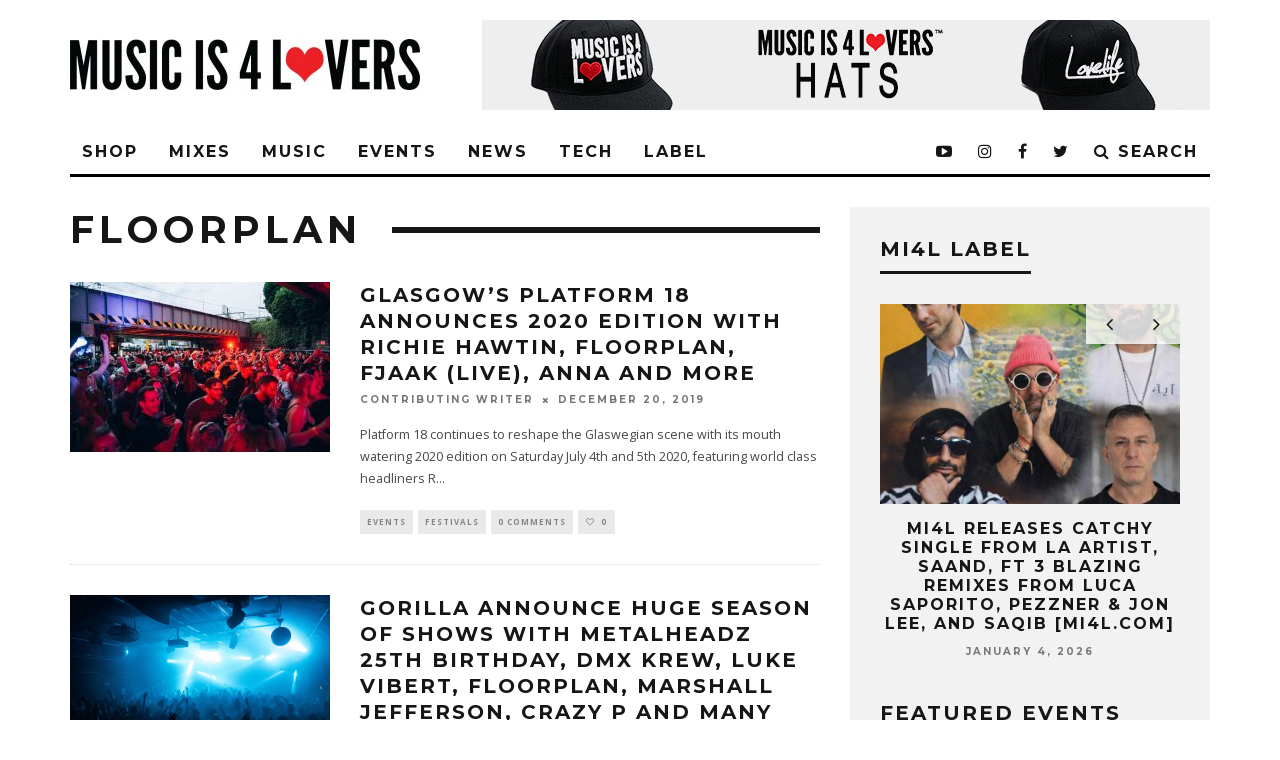

--- FILE ---
content_type: text/html; charset=UTF-8
request_url: https://www.musicis4lovers.com/tag/floorplan/
body_size: 21229
content:
<!DOCTYPE html>
<!--[if lt IE 7]><html lang="en-US"
 xmlns:fb="http://ogp.me/ns/fb#" prefix="og: http://ogp.me/ns# fb: http://ogp.me/ns/fb#" class="no-js lt-ie9 lt-ie8 lt-ie7"> <![endif]-->
<!--[if (IE 7)&!(IEMobile)]><html lang="en-US"
 xmlns:fb="http://ogp.me/ns/fb#" prefix="og: http://ogp.me/ns# fb: http://ogp.me/ns/fb#" class="no-js lt-ie9 lt-ie8"><![endif]-->
<!--[if (IE 8)&!(IEMobile)]><html lang="en-US"
 xmlns:fb="http://ogp.me/ns/fb#" prefix="og: http://ogp.me/ns# fb: http://ogp.me/ns/fb#" class="no-js lt-ie9"><![endif]-->
<!--[if gt IE 8]><!--> <html lang="en-US"
 xmlns:fb="http://ogp.me/ns/fb#" prefix="og: http://ogp.me/ns# fb: http://ogp.me/ns/fb#" class="no-js"><!--<![endif]-->

	<head>

		<meta charset="utf-8">
		<!-- Google Chrome Frame for IE -->
		<!--[if IE]><meta http-equiv="X-UA-Compatible" content="IE=edge" /><![endif]-->
		<!-- mobile meta -->
                    <meta name="viewport" content="width=device-width, initial-scale=1.0"/>
        
		<link rel="pingback" href="https://www.musicis4lovers.com/xmlrpc.php">

		
		<!-- head extras -->
		<title>Floorplan &#8211; Music is 4 Lovers</title>
<link rel='dns-prefetch' href='//www.musicis4lovers.com' />
<link rel='dns-prefetch' href='//fonts.googleapis.com' />
<link rel='dns-prefetch' href='//s.w.org' />
<link rel='dns-prefetch' href='//mi4l.s3.amazonaws.com' />
<link rel="alternate" type="application/rss+xml" title="Music is 4 Lovers &raquo; Feed" href="https://www.musicis4lovers.com/feed/" />
<link rel="alternate" type="application/rss+xml" title="Music is 4 Lovers &raquo; Floorplan Tag Feed" href="https://www.musicis4lovers.com/tag/floorplan/feed/" />
		<script type="text/javascript">
			window._wpemojiSettings = {"baseUrl":"https:\/\/s.w.org\/images\/core\/emoji\/12.0.0-1\/72x72\/","ext":".png","svgUrl":"https:\/\/s.w.org\/images\/core\/emoji\/12.0.0-1\/svg\/","svgExt":".svg","source":{"concatemoji":"https:\/\/www.musicis4lovers.com\/wp-includes\/js\/wp-emoji-release.min.js?ver=5.4.18"}};
			/*! This file is auto-generated */
			!function(e,a,t){var n,r,o,i=a.createElement("canvas"),p=i.getContext&&i.getContext("2d");function s(e,t){var a=String.fromCharCode;p.clearRect(0,0,i.width,i.height),p.fillText(a.apply(this,e),0,0);e=i.toDataURL();return p.clearRect(0,0,i.width,i.height),p.fillText(a.apply(this,t),0,0),e===i.toDataURL()}function c(e){var t=a.createElement("script");t.src=e,t.defer=t.type="text/javascript",a.getElementsByTagName("head")[0].appendChild(t)}for(o=Array("flag","emoji"),t.supports={everything:!0,everythingExceptFlag:!0},r=0;r<o.length;r++)t.supports[o[r]]=function(e){if(!p||!p.fillText)return!1;switch(p.textBaseline="top",p.font="600 32px Arial",e){case"flag":return s([127987,65039,8205,9895,65039],[127987,65039,8203,9895,65039])?!1:!s([55356,56826,55356,56819],[55356,56826,8203,55356,56819])&&!s([55356,57332,56128,56423,56128,56418,56128,56421,56128,56430,56128,56423,56128,56447],[55356,57332,8203,56128,56423,8203,56128,56418,8203,56128,56421,8203,56128,56430,8203,56128,56423,8203,56128,56447]);case"emoji":return!s([55357,56424,55356,57342,8205,55358,56605,8205,55357,56424,55356,57340],[55357,56424,55356,57342,8203,55358,56605,8203,55357,56424,55356,57340])}return!1}(o[r]),t.supports.everything=t.supports.everything&&t.supports[o[r]],"flag"!==o[r]&&(t.supports.everythingExceptFlag=t.supports.everythingExceptFlag&&t.supports[o[r]]);t.supports.everythingExceptFlag=t.supports.everythingExceptFlag&&!t.supports.flag,t.DOMReady=!1,t.readyCallback=function(){t.DOMReady=!0},t.supports.everything||(n=function(){t.readyCallback()},a.addEventListener?(a.addEventListener("DOMContentLoaded",n,!1),e.addEventListener("load",n,!1)):(e.attachEvent("onload",n),a.attachEvent("onreadystatechange",function(){"complete"===a.readyState&&t.readyCallback()})),(n=t.source||{}).concatemoji?c(n.concatemoji):n.wpemoji&&n.twemoji&&(c(n.twemoji),c(n.wpemoji)))}(window,document,window._wpemojiSettings);
		</script>
		<style type="text/css">
img.wp-smiley,
img.emoji {
	display: inline !important;
	border: none !important;
	box-shadow: none !important;
	height: 1em !important;
	width: 1em !important;
	margin: 0 .07em !important;
	vertical-align: -0.1em !important;
	background: none !important;
	padding: 0 !important;
}
</style>
	<link rel='stylesheet' id='wp-block-library-css'  href='https://www.musicis4lovers.com/wp-includes/css/dist/block-library/style.min.css?ver=5.4.18' type='text/css' media='all' />
<link rel='stylesheet' id='buy_sell_ads_pro_main_stylesheet-css'  href='https://www.musicis4lovers.com/wp-content/plugins/bsa-plugin-pro-scripteo/frontend/css/asset/style.css?v=4.40&#038;ver=5.4.18' type='text/css' media='all' />
<link rel='stylesheet' id='buy_sell_ads_pro_user_panel-css'  href='https://www.musicis4lovers.com/wp-content/plugins/bsa-plugin-pro-scripteo/frontend/css/asset/user-panel.css?ver=5.4.18' type='text/css' media='all' />
<link rel='stylesheet' id='buy_sell_ads_pro_template_stylesheet-css'  href='https://www.musicis4lovers.com/wp-content/plugins/bsa-plugin-pro-scripteo/frontend/css/all.css?ver=5.4.18' type='text/css' media='all' />
<link rel='stylesheet' id='buy_sell_ads_pro_animate_stylesheet-css'  href='https://www.musicis4lovers.com/wp-content/plugins/bsa-plugin-pro-scripteo/frontend/css/asset/animate.css?ver=5.4.18' type='text/css' media='all' />
<link rel='stylesheet' id='buy_sell_ads_pro_chart_stylesheet-css'  href='https://www.musicis4lovers.com/wp-content/plugins/bsa-plugin-pro-scripteo/frontend/css/asset/chart.css?ver=5.4.18' type='text/css' media='all' />
<link rel='stylesheet' id='buy_sell_ads_pro_carousel_stylesheet-css'  href='https://www.musicis4lovers.com/wp-content/plugins/bsa-plugin-pro-scripteo/frontend/css/asset/bsa.carousel.css?ver=5.4.18' type='text/css' media='all' />
<link rel='stylesheet' id='buy_sell_ads_pro_materialize_stylesheet-css'  href='https://www.musicis4lovers.com/wp-content/plugins/bsa-plugin-pro-scripteo/frontend/css/asset/material-design.css?ver=5.4.18' type='text/css' media='all' />
<link rel='stylesheet' id='contact-form-7-css'  href='https://www.musicis4lovers.com/wp-content/plugins/contact-form-7/includes/css/styles.css?ver=5.2' type='text/css' media='all' />
<link rel='stylesheet' id='simple-social-icons-font-css'  href='https://www.musicis4lovers.com/wp-content/plugins/simple-social-icons/css/style.css?ver=3.0.2' type='text/css' media='all' />
<link rel='stylesheet' id='login-with-ajax-css'  href='https://www.musicis4lovers.com/wp-content/themes/15zine/plugins/login-with-ajax/widget.css?ver=4.5.1' type='text/css' media='all' />
<link rel='stylesheet' id='cb-main-stylesheet-css'  href='https://www.musicis4lovers.com/wp-content/themes/15zine/library/css/style.min.css?ver=3.2.2' type='text/css' media='all' />
<link rel='stylesheet' id='cb-font-stylesheet-css'  href='https://fonts.googleapis.com/css?family=Montserrat%3A400%2C700%7COpen+Sans%3A400%2C700%2C400italic&#038;ver=3.2.2' type='text/css' media='all' />
<!--[if lt IE 10]>
<link rel='stylesheet' id='cb-ie-only-css'  href='https://www.musicis4lovers.com/wp-content/themes/15zine/library/css/ie.css?ver=3.2.2' type='text/css' media='all' />
<![endif]-->
<script type='text/javascript' src='https://www.musicis4lovers.com/wp-includes/js/jquery/jquery.js?ver=1.12.4-wp'></script>
<script type='text/javascript' src='https://www.musicis4lovers.com/wp-includes/js/jquery/jquery-migrate.min.js?ver=1.4.1'></script>
<script type='text/javascript'>
/* <![CDATA[ */
var thickboxL10n = {"next":"Next >","prev":"< Prev","image":"Image","of":"of","close":"Close","noiframes":"This feature requires inline frames. You have iframes disabled or your browser does not support them.","loadingAnimation":"https:\/\/www.musicis4lovers.com\/wp-includes\/js\/thickbox\/loadingAnimation.gif"};
/* ]]> */
</script>
<script type='text/javascript' src='https://www.musicis4lovers.com/wp-includes/js/thickbox/thickbox.js?ver=3.1-20121105'></script>
<script type='text/javascript' src='https://www.musicis4lovers.com/wp-includes/js/underscore.min.js?ver=1.8.3'></script>
<script type='text/javascript' src='https://www.musicis4lovers.com/wp-includes/js/shortcode.min.js?ver=5.4.18'></script>
<script type='text/javascript' src='https://www.musicis4lovers.com/wp-admin/js/media-upload.min.js?ver=5.4.18'></script>
<script type='text/javascript' src='https://www.musicis4lovers.com/wp-content/plugins/bsa-plugin-pro-scripteo/frontend/js/script.js?ver=5.4.18'></script>
<script type='text/javascript' src='https://www.musicis4lovers.com/wp-content/plugins/bsa-plugin-pro-scripteo/frontend/js/jquery.viewportchecker.js?ver=5.4.18'></script>
<script type='text/javascript' src='https://www.musicis4lovers.com/wp-content/plugins/bsa-plugin-pro-scripteo/frontend/js/chart.js?ver=5.4.18'></script>
<script type='text/javascript' src='https://www.musicis4lovers.com/wp-content/plugins/bsa-plugin-pro-scripteo/frontend/js/jquery.simplyscroll.js?ver=5.4.18'></script>
<script type='text/javascript'>
/* <![CDATA[ */
var LWA = {"ajaxurl":"https:\/\/www.musicis4lovers.com\/wp-admin\/admin-ajax.php","off":""};
/* ]]> */
</script>
<script type='text/javascript' src='https://www.musicis4lovers.com/wp-content/themes/15zine/plugins/login-with-ajax/login-with-ajax.js?ver=4.5.1'></script>
<script type='text/javascript' src='https://www.musicis4lovers.com/wp-content/plugins/login-with-ajax/ajaxify/ajaxify.min.js?ver=4.5.1'></script>
<script type='text/javascript' src='https://www.musicis4lovers.com/wp-content/themes/15zine/library/js/modernizr.custom.min.js?ver=2.6.2'></script>
<link rel='https://api.w.org/' href='https://www.musicis4lovers.com/wp-json/' />
<link rel="EditURI" type="application/rsd+xml" title="RSD" href="https://www.musicis4lovers.com/xmlrpc.php?rsd" />
<link rel="wlwmanifest" type="application/wlwmanifest+xml" href="https://www.musicis4lovers.com/wp-includes/wlwmanifest.xml" /> 
<meta name="generator" content="WordPress 5.4.18" />
<style>
	/* Custom BSA_PRO Styles */

	/* fonts */

	/* form */
	.bsaProOrderingForm {   }
	.bsaProInput input,
	.bsaProInput input[type='file'],
	.bsaProSelectSpace select,
	.bsaProInputsRight .bsaInputInner,
	.bsaProInputsRight .bsaInputInner label {   }
	.bsaProPrice  {  }
	.bsaProDiscount  {   }
	.bsaProOrderingForm .bsaProSubmit,
	.bsaProOrderingForm .bsaProSubmit:hover,
	.bsaProOrderingForm .bsaProSubmit:active {   }

	/* alerts */
	.bsaProAlert,
	.bsaProAlert > a,
	.bsaProAlert > a:hover,
	.bsaProAlert > a:focus {  }
	.bsaProAlertSuccess {  }
	.bsaProAlertFailed {  }

	/* stats */
	.bsaStatsWrapper .ct-chart .ct-series.ct-series-b .ct-bar,
	.bsaStatsWrapper .ct-chart .ct-series.ct-series-b .ct-line,
	.bsaStatsWrapper .ct-chart .ct-series.ct-series-b .ct-point,
	.bsaStatsWrapper .ct-chart .ct-series.ct-series-b .ct-slice.ct-donut { stroke: #673AB7 !important; }

	.bsaStatsWrapper  .ct-chart .ct-series.ct-series-a .ct-bar,
	.bsaStatsWrapper .ct-chart .ct-series.ct-series-a .ct-line,
	.bsaStatsWrapper .ct-chart .ct-series.ct-series-a .ct-point,
	.bsaStatsWrapper .ct-chart .ct-series.ct-series-a .ct-slice.ct-donut { stroke: #FBCD39 !important; }

	/* Custom CSS */
	</style><meta property="fb:app_id" content="1046957788682113"/><!-- Facebook Pixel Code -->
<script>
  !function(f,b,e,v,n,t,s)
  {if(f.fbq)return;n=f.fbq=function(){n.callMethod?
  n.callMethod.apply(n,arguments):n.queue.push(arguments)};
  if(!f._fbq)f._fbq=n;n.push=n;n.loaded=!0;n.version='2.0';
  n.queue=[];t=b.createElement(e);t.async=!0;
  t.src=v;s=b.getElementsByTagName(e)[0];
  s.parentNode.insertBefore(t,s)}(window, document,'script',
  'https://connect.facebook.net/en_US/fbevents.js');
  fbq('init', '1379408858777627');
  fbq('track', 'PageView');
</script>
<noscript><img height="1" width="1" style="display:none"
  src="https://www.facebook.com/tr?id=1379408858777627&ev=PageView&noscript=1"
/></noscript>
<!-- End Facebook Pixel Code --><!-- Global site tag (gtag.js) - Google Analytics -->
<script async src="https://www.googletagmanager.com/gtag/js?id=UA-92180356-1"></script>
<script>
  window.dataLayer = window.dataLayer || [];
  function gtag(){dataLayer.push(arguments);}
  gtag('js', new Date());

  gtag('config', 'UA-92180356-1');
</script>

<style type="text/css">.cb-grid-img {
    line-height: 0;
    background: #7944ff!important;
}
.cb-style-1 .cb-mask {

    background: #7944ff;
    
}
.cb-module-block .cb-meta-style-2 img, .cb-module-block .cb-meta-style-2 .cb-fi-cover 
{

    opacity: 1!important;
}
.cb-module-block .cb-meta-style-2:hover img, .cb-module-block .cb-meta-style-4:hover img, .cb-grid-x .cb-grid-img:hover img, .cb-grid-x .cb-grid-img .cb-fi-cover {
    opacity: .5!important;
} .cb-stuck #cb-nav-bar .cb-main-nav #cb-nav-logo, #cb-nav-bar .cb-main-nav #cb-nav-logo img { width: 110px; }#cb-nav-bar .cb-mega-menu-columns .cb-sub-menu > li > a { color: #f2c231; }.cb-meta-style-1 .cb-article-meta { background: rgba(0, 0, 0, 0.25); }.cb-module-block .cb-meta-style-2 img, .cb-module-block .cb-meta-style-4 img, .cb-grid-x .cb-grid-img img, .cb-grid-x .cb-grid-img .cb-fi-cover  { opacity: 0.75; }@media only screen and (min-width: 768px) {
                .cb-module-block .cb-meta-style-1:hover .cb-article-meta { background: rgba(0, 0, 0, 0.75); }
                .cb-module-block .cb-meta-style-2:hover img, .cb-module-block .cb-meta-style-4:hover img, .cb-grid-x .cb-grid-feature:hover img, .cb-grid-x .cb-grid-feature:hover .cb-fi-cover, .cb-slider li:hover img { opacity: 0.25; }
            }.cb-menu-light #cb-nav-bar .cb-main-nav, .cb-stuck.cb-menu-light #cb-nav-bar .cb-nav-bar-wrap { border-bottom-color: #000000; }.cb-mm-on.cb-menu-light #cb-nav-bar .cb-main-nav > li:hover, .cb-mm-on.cb-menu-dark #cb-nav-bar .cb-main-nav > li:hover { background: #8224e3; }</style><!-- end custom css --><style type="text/css">body, #respond, .cb-font-body { font-family: 'Open Sans', sans-serif; } h1, h2, h3, h4, h5, h6, .cb-font-header, #bbp-user-navigation, .cb-byline{ font-family:'Montserrat', sans-serif; }</style>
<!-- Facebook Pixel Code -->
<script type='text/javascript'>
!function(f,b,e,v,n,t,s){if(f.fbq)return;n=f.fbq=function(){n.callMethod?
n.callMethod.apply(n,arguments):n.queue.push(arguments)};if(!f._fbq)f._fbq=n;
n.push=n;n.loaded=!0;n.version='2.0';n.queue=[];t=b.createElement(e);t.async=!0;
t.src=v;s=b.getElementsByTagName(e)[0];s.parentNode.insertBefore(t,s)}(window,
document,'script','https://connect.facebook.net/en_US/fbevents.js');
</script>
<!-- End Facebook Pixel Code -->
<script type='text/javascript'>
  fbq('init', '1379408858777627', {}, {
    "agent": "wordpress-5.4.18-2.1.0"
});
</script><script type='text/javascript'>
  fbq('track', 'PageView', []);
</script>
<!-- Facebook Pixel Code -->
<noscript>
<img height="1" width="1" style="display:none" alt="fbpx"
src="https://www.facebook.com/tr?id=1379408858777627&ev=PageView&noscript=1" />
</noscript>
<!-- End Facebook Pixel Code -->
<meta name="generator" content="Powered by WPBakery Page Builder - drag and drop page builder for WordPress."/>
<style>.cb-mm-on #cb-nav-bar .cb-main-nav .menu-item-47828:hover, .cb-mm-on #cb-nav-bar .cb-main-nav .menu-item-47828:focus { background:# !important ; }
.cb-mm-on #cb-nav-bar .cb-main-nav .menu-item-47828 .cb-big-menu { border-top-color: #; }
.cb-mm-on #cb-nav-bar .cb-main-nav .menu-item-51448:hover, .cb-mm-on #cb-nav-bar .cb-main-nav .menu-item-51448:focus { background:# !important ; }
.cb-mm-on #cb-nav-bar .cb-main-nav .menu-item-51448 .cb-big-menu { border-top-color: #; }
.cb-mm-on #cb-nav-bar .cb-main-nav .menu-item-69958:hover, .cb-mm-on #cb-nav-bar .cb-main-nav .menu-item-69958:focus { background:# !important ; }
.cb-mm-on #cb-nav-bar .cb-main-nav .menu-item-69958 .cb-big-menu { border-top-color: #; }
.cb-mm-on #cb-nav-bar .cb-main-nav .menu-item-47870:hover, .cb-mm-on #cb-nav-bar .cb-main-nav .menu-item-47870:focus { background:# !important ; }
.cb-mm-on #cb-nav-bar .cb-main-nav .menu-item-47870 .cb-big-menu { border-top-color: #; }</style><link rel="icon" href="https://mi4l.s3.amazonaws.com/uploads/2021/10/cropped-mi4l-favicon-1-32x32.png" sizes="32x32" />
<link rel="icon" href="https://mi4l.s3.amazonaws.com/uploads/2021/10/cropped-mi4l-favicon-1-192x192.png" sizes="192x192" />
<link rel="apple-touch-icon" href="https://mi4l.s3.amazonaws.com/uploads/2021/10/cropped-mi4l-favicon-1-180x180.png" />
<meta name="msapplication-TileImage" content="https://mi4l.s3.amazonaws.com/uploads/2021/10/cropped-mi4l-favicon-1-270x270.png" />
<noscript><style> .wpb_animate_when_almost_visible { opacity: 1; }</style></noscript>
<!-- START - Open Graph and Twitter Card Tags 3.3.5 -->
 <!-- Facebook Open Graph -->
  <meta property="og:locale" content="en_US"/>
  <meta property="og:site_name" content="Music is 4 Lovers"/>
  <meta property="og:title" content="Floorplan"/>
  <meta property="og:url" content="https://www.musicis4lovers.com/tag/floorplan/"/>
  <meta property="og:type" content="article"/>
  <meta property="og:description" content="Online Magazine, Record Label, Apparel Brand &amp; Event Company dedicated to Independent Dance Music."/>
  <meta property="article:publisher" content="https://www.facebook.com/Musicis4Lovers/"/>
 <!-- Google+ / Schema.org -->
  <meta itemprop="name" content="Floorplan"/>
  <meta itemprop="headline" content="Floorplan"/>
  <meta itemprop="description" content="Online Magazine, Record Label, Apparel Brand &amp; Event Company dedicated to Independent Dance Music."/>
  <!--<meta itemprop="publisher" content="Music is 4 Lovers"/>--> <!-- To solve: The attribute publisher.itemtype has an invalid value -->
 <!-- Twitter Cards -->
  <meta name="twitter:title" content="Floorplan"/>
  <meta name="twitter:url" content="https://www.musicis4lovers.com/tag/floorplan/"/>
  <meta name="twitter:description" content="Online Magazine, Record Label, Apparel Brand &amp; Event Company dedicated to Independent Dance Music."/>
  <meta name="twitter:card" content="summary_large_image"/>
 <!-- SEO -->
  <meta name="publisher" content="Music is 4 Lovers"/>
 <!-- Misc. tags -->
 <!-- is_tag -->
<!-- END - Open Graph and Twitter Card Tags 3.3.5 -->
	
		<!-- end head extras -->

	</head>

	<body class="archive tag tag-floorplan tag-9318  cb-sidebar-right  cb-sticky-mm cb-nav-logo-on cb-logo-nav-sticky cb-sticky-sb-on  cb-tm-dark cb-body-light cb-menu-light cb-mm-dark cb-footer-dark   cb-m-sticky cb-sw-tm-fw cb-sw-header-fw cb-sw-menu-fw cb-sw-footer-fw cb-menu-al-left  cb-h-logo-off wpb-js-composer js-comp-ver-6.6.0 vc_responsive">

		
		<div id="cb-outer-container">

			
				<div id="cb-top-menu" class="clearfix cb-font-header  cb-tm-only-mob">
					<div class="wrap clearfix cb-site-padding cb-top-menu-wrap">

													<div class="cb-left-side cb-mob">

								<a href="#" id="cb-mob-open" class="cb-link"><i class="fa fa-bars"></i></a>
								                <div id="mob-logo" class="cb-top-logo">
                    <a href="https://www.musicis4lovers.com">
                        <img src="https://mi4l.s3.amazonaws.com/uploads/2017/12/mobile-logo.png" alt=" logo" data-at2x="https://mi4l.s3.amazonaws.com/uploads/2017/12/mobile-logo.png">
                    </a>
                </div>
            							</div>
						                                                <ul class="cb-top-nav cb-only-mob-menu cb-right-side"><li class="cb-icon-search cb-menu-icons-extra"><a href="#" title="Search" id="cb-s-trigger-mob"><i class="fa fa-search"></i></a></li></ul>                        					</div>
				</div>

				<div id="cb-mob-menu" class="cb-mob-menu">
					<div class="cb-mob-close-wrap">
						
						<a href="#" id="cb-mob-close" class="cb-link"><i class="fa cb-times"></i></a>
						
						<div class="cb-mob-social"><a href="https://soundcloud.com/musicis4lovers" target="_blank"><i class="fa fa-soundcloud" aria-hidden="true"></i></a>				            <a href="http://www.twitter.com/musicis4lovers" target="_blank"><i class="fa fa-twitter" aria-hidden="true"></i></a>
				        				            <a href="http://www.facebook.com/Musicis4Lovers" target="_blank"><i class="fa fa-facebook" aria-hidden="true"></i></a>
				        				            <a href="http://www.instagram.com/musicis4lovers" target="_blank"><i class="fa fa-instagram" aria-hidden="true"></i></a>
				        <a href="https://www.youtube.com/user/Musicis4LoversTV" target="_blank"><i class="fa fa-youtube-play" aria-hidden="true"></i></a>
						<a href="https://open.spotify.com/user/8twyejth50sv5ybf2s07xmvwl" target="_blank"><i class="fa fa-spotify" aria-hidden="true"></i></a></div>						
						
						
				    </div>

					<div class="cb-mob-menu-wrap">
						<ul id="cb-mob-ul" class="cb-mobile-nav cb-top-nav cb-mob-ul-show"><li class="menu-item menu-item-type-custom menu-item-object-custom menu-item-65130"><a href="https://shop.musicis4lovers.com/">SHOP</a></li>
<li class="menu-item menu-item-type-taxonomy menu-item-object-category menu-item-has-children cb-has-children menu-item-47828"><a target="_blank" rel="noopener noreferrer" href="https://www.musicis4lovers.com/category/mixes/">MIXES</a>
<ul class="sub-menu">
	<li class="menu-item menu-item-type-taxonomy menu-item-object-category menu-item-47861"><a href="https://www.musicis4lovers.com/category/mixes/fresh-faces/">FRESH FACES</a></li>
	<li class="menu-item menu-item-type-taxonomy menu-item-object-category menu-item-47834"><a target="_blank" rel="noopener noreferrer" href="https://www.musicis4lovers.com/category/mixes/hometown-heroes/">HOMETOWN HEROES</a></li>
	<li class="menu-item menu-item-type-taxonomy menu-item-object-category menu-item-47863"><a href="https://www.musicis4lovers.com/category/mixes/label-lovers/">LABEL LOVERS</a></li>
	<li class="menu-item menu-item-type-taxonomy menu-item-object-category menu-item-47864"><a href="https://www.musicis4lovers.com/category/mixes/live-sets/">LIVE SETS</a></li>
	<li class="menu-item menu-item-type-taxonomy menu-item-object-category menu-item-47835"><a target="_blank" rel="noopener noreferrer" href="https://www.musicis4lovers.com/category/mixes/lovebath-episodes/">THE LOVEBATH</a></li>
	<li class="menu-item menu-item-type-taxonomy menu-item-object-category menu-item-47833"><a target="_blank" rel="noopener noreferrer" href="https://www.musicis4lovers.com/category/mixes/lovecast-episodes/">LOVECAST</a></li>
	<li class="menu-item menu-item-type-taxonomy menu-item-object-category menu-item-47837"><a target="_blank" rel="noopener noreferrer" href="https://www.musicis4lovers.com/category/mixes/love-list/">THE LOVE LIST</a></li>
	<li class="menu-item menu-item-type-taxonomy menu-item-object-category menu-item-71554"><a href="https://www.musicis4lovers.com/category/mixes/mi4l-artist-mix-mixes-music/">MI4L ARTIST MIX</a></li>
	<li class="menu-item menu-item-type-taxonomy menu-item-object-category menu-item-47865"><a href="https://www.musicis4lovers.com/category/mixes/west-coast-podcast/">WEST COAST PODCAST</a></li>
</ul>
</li>
<li class="menu-item menu-item-type-taxonomy menu-item-object-category menu-item-has-children cb-has-children menu-item-51448"><a href="https://www.musicis4lovers.com/category/music/">MUSIC</a>
<ul class="sub-menu">
	<li class="menu-item menu-item-type-taxonomy menu-item-object-category menu-item-47840"><a target="_blank" rel="noopener noreferrer" href="https://www.musicis4lovers.com/category/music/free-downloads-music/">FREE DOWNLOADS</a></li>
	<li class="menu-item menu-item-type-taxonomy menu-item-object-category menu-item-71553"><a href="https://www.musicis4lovers.com/category/mi4l-label/">MI4L LABEL</a></li>
	<li class="menu-item menu-item-type-taxonomy menu-item-object-category menu-item-57577"><a href="https://www.musicis4lovers.com/category/music/new-releases/">NEW RELEASES</a></li>
	<li class="menu-item menu-item-type-taxonomy menu-item-object-category menu-item-47842"><a target="_blank" rel="noopener noreferrer" href="https://www.musicis4lovers.com/category/music/premieres/">PREMIERES</a></li>
</ul>
</li>
<li class="menu-item menu-item-type-taxonomy menu-item-object-category menu-item-has-children cb-has-children menu-item-57573"><a href="https://www.musicis4lovers.com/category/events/">EVENTS</a>
<ul class="sub-menu">
	<li class="menu-item menu-item-type-taxonomy menu-item-object-category menu-item-57575"><a href="https://www.musicis4lovers.com/category/events/festivals-events/">FESTIVALS</a></li>
	<li class="menu-item menu-item-type-taxonomy menu-item-object-category menu-item-72965"><a href="https://www.musicis4lovers.com/category/events/live-streams/">LIVE STREAMS</a></li>
	<li class="menu-item menu-item-type-taxonomy menu-item-object-category menu-item-57576"><a href="https://www.musicis4lovers.com/category/events/parties-events/">PARTIES</a></li>
</ul>
</li>
<li class="menu-item menu-item-type-taxonomy menu-item-object-category menu-item-69958"><a href="https://www.musicis4lovers.com/category/news/">NEWS</a></li>
<li class="menu-item menu-item-type-taxonomy menu-item-object-category menu-item-has-children cb-has-children menu-item-76100"><a href="https://www.musicis4lovers.com/category/tech/">TECH</a>
<ul class="sub-menu">
	<li class="menu-item menu-item-type-taxonomy menu-item-object-category menu-item-76101"><a href="https://www.musicis4lovers.com/category/tech/in-the-studio/">IN THE STUDIO</a></li>
</ul>
</li>
<li class="menu-item menu-item-type-taxonomy menu-item-object-category menu-item-47870"><a href="https://www.musicis4lovers.com/category/mi4l-label/">LABEL</a></li>
</ul>											</div>

				</div>
			
			<div id="cb-container" class="clearfix" >
									<header id="cb-header" class="cb-header  cb-with-block ">

					    <div id="cb-logo-box" class="cb-logo-left wrap">
	                    	                <div id="logo">
                                        <a href="https://www.musicis4lovers.com">
                        <img src="https://mi4l.s3.amazonaws.com/uploads/2017/12/MIFL_Logo_horizontal-1-1.jpg" alt="Music is 4 Lovers logo" data-at2x="https://mi4l.s3.amazonaws.com/uploads/2017/12/MIFL_Logo_horizontal-1-1.jpg">
                    </a>
                                    </div>
            	                        <div class="cb-large cb-block"><a href="https://shop.musicis4lovers.com/discount/MI4L5"><img src="https://mi4l.s3.amazonaws.com/uploads/2020/02/SHOP-TOP-BANNER-2.gif" alt="" /></a></div>	                    </div>

					</header>
				
				<div id="cb-lwa" class="cb-lwa-modal cb-modal"><div class="cb-close-m cb-ta-right"><i class="fa cb-times"></i></div>
<div class="cb-lwa-modal-inner cb-modal-inner cb-light-loader cb-pre-load cb-font-header clearfix">
    <div class="lwa lwa-default clearfix">
                
        

        <form class="lwa-form cb-form cb-form-active clearfix" action="https://www.musicis4lovers.com/wp-login.php?template=default" method="post">
            
            <div class="cb-form-body">
                <input class="cb-form-input cb-form-input-username" type="text" name="log" placeholder="Username">
                <input class="cb-form-input" type="password" name="pwd" placeholder="Password">
                                <span class="lwa-status cb-ta-center"></span>
                <div class="cb-submit cb-ta-center">
                  <input type="submit" name="wp-submit" class="lwa_wp-submit cb-submit-form" value="Log In" tabindex="100" />
                  <input type="hidden" name="lwa_profile_link" value="1" />
                  <input type="hidden" name="login-with-ajax" value="login" />
                </div>

                <div class="cb-remember-me cb-extra cb-ta-center"><label>Remember Me</label><input name="rememberme" type="checkbox" class="lwa-rememberme" value="forever" /></div>
                
                <div class="cb-lost-password cb-extra cb-ta-center">
                                          <a class="lwa-links-remember cb-title-trigger cb-trigger-pass" href="https://www.musicis4lovers.com/wp-login.php?action=lostpassword&#038;template=default" title="Lost your password?">Lost your password?</a>
                                     </div>
           </div>
        </form>
        
                <form class="lwa-remember cb-form clearfix" action="https://www.musicis4lovers.com/wp-login.php?action=lostpassword&#038;template=default" method="post">

            <div class="cb-form-body">

                <input type="text" name="user_login" class="lwa-user-remember cb-form-input" placeholder="Enter username or email">
                                <span class="lwa-status cb-ta-center"></span>

                 <div class="cb-submit cb-ta-center">
                        <input type="submit" value="Get New Password" class="lwa-button-remember cb-submit-form" />
                        <input type="hidden" name="login-with-ajax" value="remember" />
                 </div>
            </div>

        </form>
            </div>
</div></div><div id="cb-menu-search" class="cb-s-modal cb-modal"><div class="cb-close-m cb-ta-right"><i class="fa cb-times"></i></div><div class="cb-s-modal-inner cb-pre-load cb-light-loader cb-modal-inner cb-font-header cb-mega-three cb-mega-posts clearfix"><form method="get" class="cb-search" action="https://www.musicis4lovers.com/">

    <input type="text" class="cb-search-field cb-font-header" placeholder="Search.." value="" name="s" title="" autocomplete="off">
    <button class="cb-search-submit" type="submit" value=""><i class="fa fa-search"></i></button>
    
</form><div id="cb-s-results"></div></div></div>				
									 <nav id="cb-nav-bar" class="clearfix ">
					 	<div class="cb-nav-bar-wrap cb-site-padding clearfix cb-font-header  cb-menu-fw">
		                    <ul class="cb-main-nav wrap clearfix"><li id="menu-item-65130" class="menu-item menu-item-type-custom menu-item-object-custom menu-item-65130"><a href="https://shop.musicis4lovers.com/">SHOP</a></li>
<li id="menu-item-47828" class="menu-item menu-item-type-taxonomy menu-item-object-category menu-item-has-children cb-has-children menu-item-47828"><a target="_blank" href="https://www.musicis4lovers.com/category/mixes/">MIXES</a><div class="cb-menu-drop cb-bg cb-mega-menu cb-big-menu clearfix"><div class="cb-sub-mega-three cb-pre-load cb-mega-posts  clearfix"><div class="cb-upper-title"><h2>MIXES</h2><a href="https://www.musicis4lovers.com/category/mixes/" class="cb-see-all">See all</a></div><ul class="cb-sub-posts"> <li class="cb-looper cb-article-1 cb-mm-posts-count-3 cb-style-1 clearfix post-125796 post type-post status-publish format-standard has-post-thumbnail category-hometown-heroes category-mixes tag-alto tag-hometown-heroes"><div class="cb-mask cb-img-fw" style="background-color: #7944ff;"><a href="https://www.musicis4lovers.com/hometown-heroes-alto-from-united-kingdom-mi4l-com/"><img width="260" height="170" src="https://mi4l.s3.amazonaws.com/uploads/2025/12/Hometown-Heroes-ALTO-260x170.jpg" class="attachment-cb-260-170 size-cb-260-170 wp-post-image" alt="" srcset="https://mi4l.s3.amazonaws.com/uploads/2025/12/Hometown-Heroes-ALTO-260x170.jpg 260w, https://mi4l.s3.amazonaws.com/uploads/2025/12/Hometown-Heroes-ALTO-100x65.jpg 100w, https://mi4l.s3.amazonaws.com/uploads/2025/12/Hometown-Heroes-ALTO-759x500.jpg 759w" sizes="(max-width: 260px) 100vw, 260px" /></a></div><div class="cb-meta"><h2 class="cb-post-title"><a href="https://www.musicis4lovers.com/hometown-heroes-alto-from-united-kingdom-mi4l-com/">Hometown Heroes: ALTO from United Kingdom [MI4L.com]</a></h2><div class="cb-byline cb-byline-short cb-byline-date"><span class="cb-date"><time class="entry-date updated" datetime="2025-12-02">December 3, 2025</time></span></div></div></li> <li class="cb-looper cb-article-2 cb-mm-posts-count-3 cb-style-1 clearfix post-125227 post type-post status-publish format-standard has-post-thumbnail category-lovecast-episodes category-mixes tag-haskell tag-lovecast"><div class="cb-mask cb-img-fw" style="background-color: #8224e3;"><a href="https://www.musicis4lovers.com/lovecast-414-haskell-mi4l-com/"><img width="260" height="170" src="https://mi4l.s3.amazonaws.com/uploads/2025/10/Haskell-Lovecast-414-260x170.jpg" class="attachment-cb-260-170 size-cb-260-170 wp-post-image" alt="" srcset="https://mi4l.s3.amazonaws.com/uploads/2025/10/Haskell-Lovecast-414-260x170.jpg 260w, https://mi4l.s3.amazonaws.com/uploads/2025/10/Haskell-Lovecast-414-100x65.jpg 100w, https://mi4l.s3.amazonaws.com/uploads/2025/10/Haskell-Lovecast-414-759x500.jpg 759w" sizes="(max-width: 260px) 100vw, 260px" /></a></div><div class="cb-meta"><h2 class="cb-post-title"><a href="https://www.musicis4lovers.com/lovecast-414-haskell-mi4l-com/">Lovecast 414 &#8211; Haskell [MI4L.com]</a></h2><div class="cb-byline cb-byline-short cb-byline-date"><span class="cb-date"><time class="entry-date updated" datetime="2025-10-24">October 24, 2025</time></span></div></div></li> <li class="cb-looper cb-article-3 cb-mm-posts-count-3 cb-style-1 clearfix post-125206 post type-post status-publish format-standard category-live-sets category-music category-news category-uncategorized tag-90s tag-club-77 tag-disco tag-fashion tag-halloween tag-house-music tag-london tag-marylebone tag-naomi-campbell tag-supermodel tag-vogue"><div class="cb-mask cb-img-fw" style="background-color: #8224e3;"><a href="https://www.musicis4lovers.com/naomi-campbell-headlines-halloween-at-77-marylebone/"><img src="https://www.musicis4lovers.com/wp-content/themes/15zine/library/images/placeholders/placeholder-260x170.png" alt="article placeholder" data-at2x="https://www.musicis4lovers.com/wp-content/themes/15zine/library/images/placeholders/placeholder-260x170@2x.png" class="cb-placeholder-img"></a></div><div class="cb-meta"><h2 class="cb-post-title"><a href="https://www.musicis4lovers.com/naomi-campbell-headlines-halloween-at-77-marylebone/">Naomi Campbell Headlines Halloween at 77, Marylebone</a></h2><div class="cb-byline cb-byline-short cb-byline-date"><span class="cb-date"><time class="entry-date updated" datetime="2025-10-23">October 23, 2025</time></span></div></div></li></ul></div><ul class="cb-sub-menu cb-sub-bg">	<li id="menu-item-47861" class="menu-item menu-item-type-taxonomy menu-item-object-category menu-item-47861"><a href="https://www.musicis4lovers.com/category/mixes/fresh-faces/" data-cb-c="32" class="cb-c-l">FRESH FACES</a></li>
	<li id="menu-item-47834" class="menu-item menu-item-type-taxonomy menu-item-object-category menu-item-47834"><a target="_blank" href="https://www.musicis4lovers.com/category/mixes/hometown-heroes/" data-cb-c="34" class="cb-c-l">HOMETOWN HEROES</a></li>
	<li id="menu-item-47863" class="menu-item menu-item-type-taxonomy menu-item-object-category menu-item-47863"><a href="https://www.musicis4lovers.com/category/mixes/label-lovers/" data-cb-c="35" class="cb-c-l">LABEL LOVERS</a></li>
	<li id="menu-item-47864" class="menu-item menu-item-type-taxonomy menu-item-object-category menu-item-47864"><a href="https://www.musicis4lovers.com/category/mixes/live-sets/" data-cb-c="36" class="cb-c-l">LIVE SETS</a></li>
	<li id="menu-item-47835" class="menu-item menu-item-type-taxonomy menu-item-object-category menu-item-47835"><a target="_blank" href="https://www.musicis4lovers.com/category/mixes/lovebath-episodes/" data-cb-c="30" class="cb-c-l">THE LOVEBATH</a></li>
	<li id="menu-item-47833" class="menu-item menu-item-type-taxonomy menu-item-object-category menu-item-47833"><a target="_blank" href="https://www.musicis4lovers.com/category/mixes/lovecast-episodes/" data-cb-c="37" class="cb-c-l">LOVECAST</a></li>
	<li id="menu-item-47837" class="menu-item menu-item-type-taxonomy menu-item-object-category menu-item-47837"><a target="_blank" href="https://www.musicis4lovers.com/category/mixes/love-list/" data-cb-c="29" class="cb-c-l">THE LOVE LIST</a></li>
	<li id="menu-item-71554" class="menu-item menu-item-type-taxonomy menu-item-object-category menu-item-71554"><a href="https://www.musicis4lovers.com/category/mixes/mi4l-artist-mix-mixes-music/" data-cb-c="38" class="cb-c-l">MI4L ARTIST MIX</a></li>
	<li id="menu-item-47865" class="menu-item menu-item-type-taxonomy menu-item-object-category menu-item-47865"><a href="https://www.musicis4lovers.com/category/mixes/west-coast-podcast/" data-cb-c="31" class="cb-c-l">WEST COAST PODCAST</a></li>
</ul></div></li>
<li id="menu-item-51448" class="menu-item menu-item-type-taxonomy menu-item-object-category menu-item-has-children cb-has-children menu-item-51448"><a href="https://www.musicis4lovers.com/category/music/">MUSIC</a><div class="cb-menu-drop cb-bg cb-mega-menu cb-big-menu clearfix"><div class="cb-sub-mega-three cb-pre-load cb-mega-posts  clearfix"><div class="cb-upper-title"><h2>MUSIC</h2><a href="https://www.musicis4lovers.com/category/music/" class="cb-see-all">See all</a></div><ul class="cb-sub-posts"> <li class="cb-looper cb-article-1 cb-mm-posts-count-3 cb-style-1 clearfix post-126237 post type-post status-publish format-standard has-post-thumbnail category-features-features category-music tag-hotlap tag-playlist tag-top-10"><div class="cb-mask cb-img-fw" style="background-color: #8224e3;"><a href="https://www.musicis4lovers.com/playlist-hotlap-select-10-of-their-current-favorite-cuts/"><img width="260" height="170" src="https://mi4l.s3.amazonaws.com/uploads/2026/01/HOTLAP70-260x170.jpg" class="attachment-cb-260-170 size-cb-260-170 wp-post-image" alt="" srcset="https://mi4l.s3.amazonaws.com/uploads/2026/01/HOTLAP70-260x170.jpg 260w, https://mi4l.s3.amazonaws.com/uploads/2026/01/HOTLAP70-100x65.jpg 100w, https://mi4l.s3.amazonaws.com/uploads/2026/01/HOTLAP70-759x500.jpg 759w" sizes="(max-width: 260px) 100vw, 260px" /></a></div><div class="cb-meta"><h2 class="cb-post-title"><a href="https://www.musicis4lovers.com/playlist-hotlap-select-10-of-their-current-favorite-cuts/">Playlist: HotLap select 10 of their current favorite cuts</a></h2><div class="cb-byline cb-byline-short cb-byline-date"><span class="cb-date"><time class="entry-date updated" datetime="2026-01-19">January 19, 2026</time></span></div></div></li> <li class="cb-looper cb-article-2 cb-mm-posts-count-3 cb-style-1 clearfix post-126230 post type-post status-publish format-standard has-post-thumbnail category-music category-new-releases tag-sina-xx tag-subtyl"><div class="cb-mask cb-img-fw" style="background-color: #8224e3;"><a href="https://www.musicis4lovers.com/sina-xx-tribalizer-ii-subtyl/"><img width="260" height="170" src="https://mi4l.s3.amazonaws.com/uploads/2026/01/image-260x170.png" class="attachment-cb-260-170 size-cb-260-170 wp-post-image" alt="" srcset="https://mi4l.s3.amazonaws.com/uploads/2026/01/image-260x170.png 260w, https://mi4l.s3.amazonaws.com/uploads/2026/01/image-100x65.png 100w, https://mi4l.s3.amazonaws.com/uploads/2026/01/image-759x500.png 759w" sizes="(max-width: 260px) 100vw, 260px" /></a></div><div class="cb-meta"><h2 class="cb-post-title"><a href="https://www.musicis4lovers.com/sina-xx-tribalizer-ii-subtyl/">SINA XX &#8211; ‘TRIBALIZER II’ [SUBTYL]</a></h2><div class="cb-byline cb-byline-short cb-byline-date"><span class="cb-date"><time class="entry-date updated" datetime="2026-01-16">January 16, 2026</time></span></div></div></li> <li class="cb-looper cb-article-3 cb-mm-posts-count-3 cb-style-1 clearfix post-126226 post type-post status-publish format-standard has-post-thumbnail category-music tag-cash-only tag-garage tag-house tag-syncia"><div class="cb-mask cb-img-fw" style="background-color: #8224e3;"><a href="https://www.musicis4lovers.com/syncia-cash-only-launch-collaborative-single-project-with-surrender/"><img width="260" height="170" src="https://mi4l.s3.amazonaws.com/uploads/2026/01/DSC04074202-260x170.jpg" class="attachment-cb-260-170 size-cb-260-170 wp-post-image" alt="" srcset="https://mi4l.s3.amazonaws.com/uploads/2026/01/DSC04074202-260x170.jpg 260w, https://mi4l.s3.amazonaws.com/uploads/2026/01/DSC04074202-100x65.jpg 100w, https://mi4l.s3.amazonaws.com/uploads/2026/01/DSC04074202-759x500.jpg 759w" sizes="(max-width: 260px) 100vw, 260px" /></a></div><div class="cb-meta"><h2 class="cb-post-title"><a href="https://www.musicis4lovers.com/syncia-cash-only-launch-collaborative-single-project-with-surrender/">Syncia &#038; CASH ONLY Launch Collaborative Single Project With ‘Surrender’</a></h2><div class="cb-byline cb-byline-short cb-byline-date"><span class="cb-date"><time class="entry-date updated" datetime="2026-01-16">January 16, 2026</time></span></div></div></li></ul></div><ul class="cb-sub-menu cb-sub-bg">	<li id="menu-item-47840" class="menu-item menu-item-type-taxonomy menu-item-object-category menu-item-47840"><a target="_blank" href="https://www.musicis4lovers.com/category/music/free-downloads-music/" data-cb-c="25" class="cb-c-l">FREE DOWNLOADS</a></li>
	<li id="menu-item-71553" class="menu-item menu-item-type-taxonomy menu-item-object-category menu-item-71553"><a href="https://www.musicis4lovers.com/category/mi4l-label/" data-cb-c="26" class="cb-c-l">MI4L LABEL</a></li>
	<li id="menu-item-57577" class="menu-item menu-item-type-taxonomy menu-item-object-category menu-item-57577"><a href="https://www.musicis4lovers.com/category/music/new-releases/" data-cb-c="7288" class="cb-c-l">NEW RELEASES</a></li>
	<li id="menu-item-47842" class="menu-item menu-item-type-taxonomy menu-item-object-category menu-item-47842"><a target="_blank" href="https://www.musicis4lovers.com/category/music/premieres/" data-cb-c="23" class="cb-c-l">PREMIERES</a></li>
</ul></div></li>
<li id="menu-item-57573" class="menu-item menu-item-type-taxonomy menu-item-object-category menu-item-has-children cb-has-children menu-item-57573"><a href="https://www.musicis4lovers.com/category/events/">EVENTS</a><div class="cb-menu-drop cb-bg cb-mega-menu cb-big-menu clearfix"><div class="cb-sub-mega-three cb-pre-load cb-mega-posts  clearfix"><div class="cb-upper-title"><h2>EVENTS</h2><a href="https://www.musicis4lovers.com/category/events/" class="cb-see-all">See all</a></div><ul class="cb-sub-posts"> <li class="cb-looper cb-article-1 cb-mm-posts-count-3 cb-style-1 clearfix post-126221 post type-post status-publish format-standard has-post-thumbnail category-events category-news tag-vsnz-winter-arc"><div class="cb-mask cb-img-fw" style="background-color: #8224e3;"><a href="https://www.musicis4lovers.com/vsnz-winter-arc-returns-to-the-swiss-alps-for-2026/"><img width="260" height="170" src="https://mi4l.s3.amazonaws.com/uploads/2026/01/vsnz-260x170.jpg" class="attachment-cb-260-170 size-cb-260-170 wp-post-image" alt="" srcset="https://mi4l.s3.amazonaws.com/uploads/2026/01/vsnz-260x170.jpg 260w, https://mi4l.s3.amazonaws.com/uploads/2026/01/vsnz-100x65.jpg 100w" sizes="(max-width: 260px) 100vw, 260px" /></a></div><div class="cb-meta"><h2 class="cb-post-title"><a href="https://www.musicis4lovers.com/vsnz-winter-arc-returns-to-the-swiss-alps-for-2026/">VSNZ Winter Arc Returns to the Swiss Alps for 2026</a></h2><div class="cb-byline cb-byline-short cb-byline-date"><span class="cb-date"><time class="entry-date updated" datetime="2026-01-16">January 16, 2026</time></span></div></div></li> <li class="cb-looper cb-article-2 cb-mm-posts-count-3 cb-style-1 clearfix post-126134 post type-post status-publish format-standard has-post-thumbnail category-events tag-afro-house-london tag-club-audio-visual-redesign tag-club-sound-system-upgrade tag-dj-booth-360-setup tag-electronic-music-club-london tag-house-music-london tag-iconic-london-nightclub tag-immersive-club-experience tag-jansons-dj tag-kv2-audio-club-system tag-kv2-sound-system-london tag-lauren-lo-sung-london tag-london-nightclub-renovation tag-lucid-creates tag-ministry-of-sound tag-ministry-of-sound-2026 tag-ministry-of-sound-35-years tag-ministry-of-sound-anniversary tag-ministry-of-sound-events-2026 tag-ministry-of-sound-january-2026 tag-ministry-of-sound-london tag-ministry-of-sound-refurbishment tag-ministry-of-sound-reopening tag-ministry-of-sound-sound-system tag-ministry-of-sound-tickets tag-nightclub-lighting-design tag-nightlife-london-2026 tag-overhead-light-installation-club tag-pete-tong-b2b-kolsch tag-pete-tong-kolsch tag-techno-london-club tag-the-box-ministry-of-sound tag-the-box-renovation tag-the-box-reopening-weekend"><div class="cb-mask cb-img-fw" style="background-color: #8224e3;"><a href="https://www.musicis4lovers.com/ministry-of-sound-undergoes-huge-renovation-ahead-of-35th-anniversary-year/"><img width="260" height="170" src="https://mi4l.s3.amazonaws.com/uploads/2026/01/image-11-260x170.jpeg" class="attachment-cb-260-170 size-cb-260-170 wp-post-image" alt="" srcset="https://mi4l.s3.amazonaws.com/uploads/2026/01/image-11-260x170.jpeg 260w, https://mi4l.s3.amazonaws.com/uploads/2026/01/image-11-100x65.jpeg 100w, https://mi4l.s3.amazonaws.com/uploads/2026/01/image-11-759x500.jpeg 759w" sizes="(max-width: 260px) 100vw, 260px" /></a></div><div class="cb-meta"><h2 class="cb-post-title"><a href="https://www.musicis4lovers.com/ministry-of-sound-undergoes-huge-renovation-ahead-of-35th-anniversary-year/">Ministry of Sound Undergoes Huge Renovation Ahead of 35th Anniversary Year</a></h2><div class="cb-byline cb-byline-short cb-byline-date"><span class="cb-date"><time class="entry-date updated" datetime="2026-01-09">January 9, 2026</time></span></div></div></li> <li class="cb-looper cb-article-3 cb-mm-posts-count-3 cb-style-1 clearfix post-126131 post type-post status-publish format-standard has-post-thumbnail category-events tag-19-21-june-2026-festival tag-999999999-bulgaria tag-alok-bulgaria tag-armin-van-buuren-bulgaria tag-aura-festival-2026 tag-aura-festival-bulgaria tag-aura-festival-sofia tag-bulgaria-music-festival-2026 tag-conceptual-music-festival tag-dimitri-vegas-bulgaria tag-electronic-dance-music-bulgaria tag-electronic-music-festival-bulgaria tag-electronic-music-festival-sofia tag-immersive-music-festival tag-june-2026-music-festival tag-large-scale-festival-production tag-mahmut-orhan-bulgaria tag-melodic-house-festival tag-multi-stage-electronic-festival tag-nightlife-sofia-festival tag-overnight-music-festival-bulgaria tag-progressive-electronic-music-festival tag-sofia-airport-park-festival tag-techno-festival-bulgaria tag-temple-of-eos tag-trance-festival-bulgaria tag-yousuke-yukimatsu-bulgaria"><div class="cb-mask cb-img-fw" style="background-color: #8224e3;"><a href="https://www.musicis4lovers.com/aura-festival-bulgaria-announces-2026-lineup-and-major-site-expansion-at-sofia-airport-park/"><img width="260" height="170" src="https://mi4l.s3.amazonaws.com/uploads/2026/01/image-10-260x170.jpeg" class="attachment-cb-260-170 size-cb-260-170 wp-post-image" alt="" srcset="https://mi4l.s3.amazonaws.com/uploads/2026/01/image-10-260x170.jpeg 260w, https://mi4l.s3.amazonaws.com/uploads/2026/01/image-10-100x65.jpeg 100w, https://mi4l.s3.amazonaws.com/uploads/2026/01/image-10-759x500.jpeg 759w" sizes="(max-width: 260px) 100vw, 260px" /></a></div><div class="cb-meta"><h2 class="cb-post-title"><a href="https://www.musicis4lovers.com/aura-festival-bulgaria-announces-2026-lineup-and-major-site-expansion-at-sofia-airport-park/">Aura Festival Bulgaria Announces 2026 Lineup and Major Site Expansion at Sofia Airport Park</a></h2><div class="cb-byline cb-byline-short cb-byline-date"><span class="cb-date"><time class="entry-date updated" datetime="2026-01-09">January 9, 2026</time></span></div></div></li></ul></div><ul class="cb-sub-menu cb-sub-bg">	<li id="menu-item-57575" class="menu-item menu-item-type-taxonomy menu-item-object-category menu-item-57575"><a href="https://www.musicis4lovers.com/category/events/festivals-events/" data-cb-c="19" class="cb-c-l">FESTIVALS</a></li>
	<li id="menu-item-72965" class="menu-item menu-item-type-taxonomy menu-item-object-category menu-item-72965"><a href="https://www.musicis4lovers.com/category/events/live-streams/" data-cb-c="11039" class="cb-c-l">LIVE STREAMS</a></li>
	<li id="menu-item-57576" class="menu-item menu-item-type-taxonomy menu-item-object-category menu-item-57576"><a href="https://www.musicis4lovers.com/category/events/parties-events/" data-cb-c="22" class="cb-c-l">PARTIES</a></li>
</ul></div></li>
<li id="menu-item-69958" class="menu-item menu-item-type-taxonomy menu-item-object-category menu-item-69958"><a href="https://www.musicis4lovers.com/category/news/">NEWS</a><div class="cb-menu-drop cb-bg cb-mega-menu cb-big-menu clearfix"><div class="cb-mega-three cb-mega-posts  clearfix"><div class="cb-upper-title"><h2>NEWS</h2><a href="https://www.musicis4lovers.com/category/news/" class="cb-see-all">See all</a></div><ul class="cb-sub-posts"> <li class="cb-looper cb-article-1 cb-mm-posts-count-3 cb-style-1 clearfix post-126233 post type-post status-publish format-standard has-post-thumbnail category-news tag-human-rias tag-this-is-the-end"><div class="cb-mask cb-img-fw" style="background-color: #8224e3;"><a href="https://www.musicis4lovers.com/human-rias-xashes-release-this-is-the-end-a-soundtrack-of-resistance-and-hope-amid-irans-fight-for-freedom/"><img width="360" height="240" src="https://mi4l.s3.amazonaws.com/uploads/2026/01/IMG_3627-1-360x240.jpg" class="attachment-cb-360-240 size-cb-360-240 wp-post-image" alt="" /></a></div><div class="cb-meta"><h2 class="cb-post-title"><a href="https://www.musicis4lovers.com/human-rias-xashes-release-this-is-the-end-a-soundtrack-of-resistance-and-hope-amid-irans-fight-for-freedom/">Human Rias &#038; Xashes Release “This Is The End” &#8211; A Soundtrack of Resistance and Hope Amid Iran’s Fight for Freedom</a></h2><div class="cb-byline cb-byline-short cb-byline-date"><span class="cb-date"><time class="entry-date updated" datetime="2026-01-19">January 19, 2026</time></span></div></div></li> <li class="cb-looper cb-article-2 cb-mm-posts-count-3 cb-style-1 clearfix post-126221 post type-post status-publish format-standard has-post-thumbnail category-events category-news tag-vsnz-winter-arc"><div class="cb-mask cb-img-fw" style="background-color: #8224e3;"><a href="https://www.musicis4lovers.com/vsnz-winter-arc-returns-to-the-swiss-alps-for-2026/"><img width="360" height="240" src="https://mi4l.s3.amazonaws.com/uploads/2026/01/vsnz-360x240.jpg" class="attachment-cb-360-240 size-cb-360-240 wp-post-image" alt="" srcset="https://mi4l.s3.amazonaws.com/uploads/2026/01/vsnz-360x240.jpg 360w, https://mi4l.s3.amazonaws.com/uploads/2026/01/vsnz-300x200.jpg 300w, https://mi4l.s3.amazonaws.com/uploads/2026/01/vsnz.jpg 660w" sizes="(max-width: 360px) 100vw, 360px" /></a></div><div class="cb-meta"><h2 class="cb-post-title"><a href="https://www.musicis4lovers.com/vsnz-winter-arc-returns-to-the-swiss-alps-for-2026/">VSNZ Winter Arc Returns to the Swiss Alps for 2026</a></h2><div class="cb-byline cb-byline-short cb-byline-date"><span class="cb-date"><time class="entry-date updated" datetime="2026-01-16">January 16, 2026</time></span></div></div></li> <li class="cb-looper cb-article-3 cb-mm-posts-count-3 cb-style-1 clearfix post-126216 post type-post status-publish format-standard has-post-thumbnail category-music category-news tag-armada tag-house tag-on-the-run tag-smokey-bubblin-b tag-ukg"><div class="cb-mask cb-img-fw" style="background-color: #8224e3;"><a href="https://www.musicis4lovers.com/smokey-bubblin-b-launches-2026-with-high-energy-house-cut-on-the-run/"><img width="360" height="240" src="https://mi4l.s3.amazonaws.com/uploads/2026/01/Smokey-Bubblin-B-On-The-Run-360x240.png" class="attachment-cb-360-240 size-cb-360-240 wp-post-image" alt="" /></a></div><div class="cb-meta"><h2 class="cb-post-title"><a href="https://www.musicis4lovers.com/smokey-bubblin-b-launches-2026-with-high-energy-house-cut-on-the-run/">Smokey Bubblin’ B Launches 2026 With High-Energy House Cut ‘On The Run’</a></h2><div class="cb-byline cb-byline-short cb-byline-date"><span class="cb-date"><time class="entry-date updated" datetime="2026-01-16">January 16, 2026</time></span></div></div></li></ul></div></div></li>
<li id="menu-item-76100" class="menu-item menu-item-type-taxonomy menu-item-object-category menu-item-has-children cb-has-children menu-item-76100"><a href="https://www.musicis4lovers.com/category/tech/">TECH</a><div class="cb-menu-drop cb-bg cb-mega-menu cb-big-menu clearfix"><div class="cb-sub-mega-three cb-pre-load cb-mega-posts  clearfix"><div class="cb-upper-title"><h2>TECH</h2><a href="https://www.musicis4lovers.com/category/tech/" class="cb-see-all">See all</a></div><ul class="cb-sub-posts"> <li class="cb-looper cb-article-1 cb-mm-posts-count-3 cb-style-1 clearfix post-121819 post type-post status-publish format-standard has-post-thumbnail category-news category-tech tag-art-competition tag-clubbing-tv-competition"><div class="cb-mask cb-img-fw" style="background-color: #8224e3;"><a href="https://www.musicis4lovers.com/clubbing-tv-announces-inaugural-rave-photographies-of-the-year-2025/"><img width="260" height="170" src="https://mi4l.s3.amazonaws.com/uploads/2025/03/unnamed-7-260x170.png" class="attachment-cb-260-170 size-cb-260-170 wp-post-image" alt="" srcset="https://mi4l.s3.amazonaws.com/uploads/2025/03/unnamed-7-260x170.png 260w, https://mi4l.s3.amazonaws.com/uploads/2025/03/unnamed-7-100x65.png 100w, https://mi4l.s3.amazonaws.com/uploads/2025/03/unnamed-7-759x500.png 759w" sizes="(max-width: 260px) 100vw, 260px" /></a></div><div class="cb-meta"><h2 class="cb-post-title"><a href="https://www.musicis4lovers.com/clubbing-tv-announces-inaugural-rave-photographies-of-the-year-2025/">Clubbing TV Announces Inaugural Rave Photographies of the Year 2025</a></h2><div class="cb-byline cb-byline-short cb-byline-date"><span class="cb-date"><time class="entry-date updated" datetime="2025-03-19">March 19, 2025</time></span></div></div></li> <li class="cb-looper cb-article-2 cb-mm-posts-count-3 cb-style-1 clearfix post-121771 post type-post status-publish format-standard has-post-thumbnail category-news category-tech tag-dancefloor-events-app tag-dancefloor-music-app tag-new-events-app"><div class="cb-mask cb-img-fw" style="background-color: #8224e3;"><a href="https://www.musicis4lovers.com/dj-and-club-night-discovery-platform-dancefloor-launches-to-help-local-music-communities-thrive/"><img width="260" height="170" src="https://mi4l.s3.amazonaws.com/uploads/2025/03/unnamed-6-260x170.png" class="attachment-cb-260-170 size-cb-260-170 wp-post-image" alt="" srcset="https://mi4l.s3.amazonaws.com/uploads/2025/03/unnamed-6-260x170.png 260w, https://mi4l.s3.amazonaws.com/uploads/2025/03/unnamed-6-100x65.png 100w, https://mi4l.s3.amazonaws.com/uploads/2025/03/unnamed-6-759x500.png 759w" sizes="(max-width: 260px) 100vw, 260px" /></a></div><div class="cb-meta"><h2 class="cb-post-title"><a href="https://www.musicis4lovers.com/dj-and-club-night-discovery-platform-dancefloor-launches-to-help-local-music-communities-thrive/">DJ and club night discovery platform Dancefloor launches to help local music communities thrive</a></h2><div class="cb-byline cb-byline-short cb-byline-date"><span class="cb-date"><time class="entry-date updated" datetime="2025-03-18">March 18, 2025</time></span></div></div></li> <li class="cb-looper cb-article-3 cb-mm-posts-count-3 cb-style-1 clearfix post-120966 post type-post status-publish format-standard has-post-thumbnail category-news category-tech"><div class="cb-mask cb-img-fw" style="background-color: #8224e3;"><a href="https://www.musicis4lovers.com/full-crate-partners-with-blockchain-music-platform-audius-for-exclusive-sample-pack-release/"><img width="260" height="170" src="https://mi4l.s3.amazonaws.com/uploads/2025/02/08.-Full-Crate-Press-Shot-2023-by-Bexx-Fracois-260x170.jpg" class="attachment-cb-260-170 size-cb-260-170 wp-post-image" alt="" srcset="https://mi4l.s3.amazonaws.com/uploads/2025/02/08.-Full-Crate-Press-Shot-2023-by-Bexx-Fracois-260x170.jpg 260w, https://mi4l.s3.amazonaws.com/uploads/2025/02/08.-Full-Crate-Press-Shot-2023-by-Bexx-Fracois-100x65.jpg 100w, https://mi4l.s3.amazonaws.com/uploads/2025/02/08.-Full-Crate-Press-Shot-2023-by-Bexx-Fracois-759x500.jpg 759w" sizes="(max-width: 260px) 100vw, 260px" /></a></div><div class="cb-meta"><h2 class="cb-post-title"><a href="https://www.musicis4lovers.com/full-crate-partners-with-blockchain-music-platform-audius-for-exclusive-sample-pack-release/">Full Crate Partners with Blockchain Music Platform Audius for Exclusive Sample Pack Release</a></h2><div class="cb-byline cb-byline-short cb-byline-date"><span class="cb-date"><time class="entry-date updated" datetime="2025-02-06">February 6, 2025</time></span></div></div></li></ul></div><ul class="cb-sub-menu cb-sub-bg">	<li id="menu-item-76101" class="menu-item menu-item-type-taxonomy menu-item-object-category menu-item-76101"><a href="https://www.musicis4lovers.com/category/tech/in-the-studio/" data-cb-c="11593" class="cb-c-l">IN THE STUDIO</a></li>
</ul></div></li>
<li id="menu-item-47870" class="menu-item menu-item-type-taxonomy menu-item-object-category menu-item-47870"><a href="https://www.musicis4lovers.com/category/mi4l-label/">LABEL</a><div class="cb-menu-drop cb-bg cb-mega-menu cb-big-menu clearfix"><div class="cb-mega-three cb-mega-posts  clearfix"><div class="cb-upper-title"><h2>LABEL</h2><a href="https://www.musicis4lovers.com/category/mi4l-label/" class="cb-see-all">See all</a></div><ul class="cb-sub-posts"> <li class="cb-looper cb-article-1 cb-mm-posts-count-3 cb-style-1 clearfix post-126088 post type-post status-publish format-standard has-post-thumbnail category-mi4l-label category-music category-new-releases tag-deep-house tag-exclusive-premiere tag-featured tag-indie-dance tag-jon-lee tag-luca-saporito tag-mi4l-label tag-new-release tag-pezzner tag-saand tag-saqib tag-saqib-malik"><div class="cb-mask cb-img-fw" style="background-color: #8224e3;"><a href="https://www.musicis4lovers.com/take-me-to-the-disco/"><img width="360" height="240" src="https://mi4l.s3.amazonaws.com/uploads/2026/01/PHOTO-2026-01-04-15-57-14-360x240.jpg" class="attachment-cb-360-240 size-cb-360-240 wp-post-image" alt="" /></a></div><div class="cb-meta"><h2 class="cb-post-title"><a href="https://www.musicis4lovers.com/take-me-to-the-disco/">MI4L releases catchy single from LA artist, SAAND, ft 3 blazing remixes from Luca Saporito, Pezzner &#038; Jon Lee, and Saqib [MI4L.com]</a></h2><div class="cb-byline cb-byline-short cb-byline-date"><span class="cb-date"><time class="entry-date updated" datetime="2026-01-04">January 4, 2026</time></span></div></div></li> <li class="cb-looper cb-article-2 cb-mm-posts-count-3 cb-style-1 clearfix post-125949 post type-post status-publish format-standard has-post-thumbnail category-mi4l-label category-music category-new-releases tag-alexanderlouis tag-deep-house tag-exclusive-premiere tag-featured tag-new-release"><div class="cb-mask cb-img-fw" style="background-color: #8224e3;"><a href="https://www.musicis4lovers.com/return-to-nyc/"><img width="360" height="240" src="https://mi4l.s3.amazonaws.com/uploads/2025/12/alexander-louis-cvr-2026-360x240.png" class="attachment-cb-360-240 size-cb-360-240 wp-post-image" alt="" /></a></div><div class="cb-meta"><h2 class="cb-post-title"><a href="https://www.musicis4lovers.com/return-to-nyc/">Music is 4 Lovers releases two deep tunes from New York City-based artist, alexander:louis [MI4L.com]</a></h2><div class="cb-byline cb-byline-short cb-byline-date"><span class="cb-date"><time class="entry-date updated" datetime="2026-01-04">December 10, 2025</time></span></div></div></li> <li class="cb-looper cb-article-3 cb-mm-posts-count-3 cb-style-1 clearfix post-125944 post type-post status-publish format-standard has-post-thumbnail category-mi4l-label category-music category-new-releases tag-deep-house tag-exclusive-premiere tag-featured tag-kokiyo tag-new-release tag-orgnic-house tag-tijuana"><div class="cb-mask cb-img-fw" style="background-color: #8224e3;"><a href="https://www.musicis4lovers.com/mount-gemini/"><img width="360" height="240" src="https://mi4l.s3.amazonaws.com/uploads/2023/08/kokiyo-360x240.jpeg" class="attachment-cb-360-240 size-cb-360-240 wp-post-image" alt="" srcset="https://mi4l.s3.amazonaws.com/uploads/2023/08/kokiyo-360x240.jpeg 360w, https://mi4l.s3.amazonaws.com/uploads/2023/08/kokiyo-300x200.jpeg 300w, https://mi4l.s3.amazonaws.com/uploads/2023/08/kokiyo-1024x683.jpeg 1024w, https://mi4l.s3.amazonaws.com/uploads/2023/08/kokiyo-768x512.jpeg 768w, https://mi4l.s3.amazonaws.com/uploads/2023/08/kokiyo-1536x1024.jpeg 1536w, https://mi4l.s3.amazonaws.com/uploads/2023/08/kokiyo.jpeg 1800w" sizes="(max-width: 360px) 100vw, 360px" /></a></div><div class="cb-meta"><h2 class="cb-post-title"><a href="https://www.musicis4lovers.com/mount-gemini/">Music is 4 Lovers releases sophomore EP on the label from Tijuana artist, Kokiyo [MI4L.com]</a></h2><div class="cb-byline cb-byline-short cb-byline-date"><span class="cb-date"><time class="entry-date updated" datetime="2026-01-04">November 21, 2025</time></span></div></div></li></ul></div></div></li>
<li class="cb-icon-search cb-menu-icons-extra"><a href="#"  title="Search" id="cb-s-trigger-gen"><i class="fa fa-search"></i> <span class="cb-search-title">Search</span></a></li><li class="cb-menu-icons-extra cb-social-icons-extra"><a href="http://www.twitter.com/musicis4lovers"  target="_blank"><i class="fa fa-twitter" aria-hidden="true"></i></a></li><li class="cb-menu-icons-extra cb-social-icons-extra"><a href="http://www.facebook.com/musicis4lovers"  target="_blank"><i class="fa fa-facebook" aria-hidden="true"></i></a></li><li class="cb-menu-icons-extra cb-social-icons-extra"><a href="http://www.instagram.com/musicis4lovers"  target="_blank"><i class="fa fa-instagram" aria-hidden="true"></i></a></li><li class="cb-menu-icons-extra cb-social-icons-extra"><a href="http://www.youtube.com/Musicis4LoversTV"  target="_blank"><i class="fa fa-youtube-play" aria-hidden="true"></i></a></li><li id="cb-nav-logo" class="cb-logo-nav-sticky-type" style="padding-top: 10px"><a href="https://www.musicis4lovers.com"><img src="https://mi4l.s3.amazonaws.com/uploads/2017/12/mi4llogosmalltrans110-1.png" alt="site logo" data-at2x="https://mi4l.s3.amazonaws.com/uploads/2017/12/mi4llogosmalltrans110-1.png" ></a></li></ul>		                </div>
	 				</nav>
 				
<div id="cb-content" class="wrap cb-wrap-pad clearfix">

<div class="cb-main clearfix cb-module-block cb-blog-style-roll">        <div class="cb-module-header cb-category-header">
            <h1 class="cb-module-title">Floorplan</h1>                    </div>

                <article id="post-66623" class="cb-blog-style-a cb-module-e cb-separated clearfix post-66623 post type-post status-publish format-standard has-post-thumbnail category-events category-festivals-events tag-anna tag-floorplan tag-glasgow tag-platform-18 tag-richie-hawtin">
        
            <div class="cb-mask cb-img-fw" style="background-color: #8224e3;">
                <a href="https://www.musicis4lovers.com/glasgows-platform-18-announces-2020-edition-with-richie-hawtin-floorplan-fjaak-live-anna-and-more/"><img width="260" height="170" src="https://mi4l.s3.amazonaws.com/uploads/2019/12/69239317_2406955889555859_3421286689325187072_o-260x170.jpg" class="attachment-cb-260-170 size-cb-260-170 wp-post-image" alt="" srcset="https://mi4l.s3.amazonaws.com/uploads/2019/12/69239317_2406955889555859_3421286689325187072_o-260x170.jpg 260w, https://mi4l.s3.amazonaws.com/uploads/2019/12/69239317_2406955889555859_3421286689325187072_o-100x65.jpg 100w, https://mi4l.s3.amazonaws.com/uploads/2019/12/69239317_2406955889555859_3421286689325187072_o-759x500.jpg 759w" sizes="(max-width: 260px) 100vw, 260px" /></a>                            </div>

            <div class="cb-meta clearfix">

                <h2 class="cb-post-title"><a href="https://www.musicis4lovers.com/glasgows-platform-18-announces-2020-edition-with-richie-hawtin-floorplan-fjaak-live-anna-and-more/">Glasgow&#8217;s Platform 18 Announces 2020 Edition with Richie Hawtin, Floorplan, Fjaak (live), ANNA and More</a></h2>

                <div class="cb-byline"><span class="cb-author"><span class="fn"><a href="https://www.musicis4lovers.com/author/jukebox/">Contributing Writer</a></span></span><span class="cb-separator"><i class="fa fa-times"></i></span><span class="cb-date"><time class=" " datetime="2019-12-20">December 20, 2019</time></span></div>
                <div class="cb-excerpt">Platform 18 continues to reshape the Glaswegian scene with its mouth watering 2020 edition on Saturday July 4th and 5th 2020, featuring world class headliners R<span class="cb-excerpt-dots">...</span></div>
                
                <div class="cb-post-meta"><span class="cb-category cb-element"><a href="https://www.musicis4lovers.com/category/events/" title="View all posts in EVENTS">EVENTS</a></span><span class="cb-category cb-element"><a href="https://www.musicis4lovers.com/category/events/festivals-events/" title="View all posts in FESTIVALS">FESTIVALS</a></span><span class="cb-comments cb-element"><a href="https://www.musicis4lovers.com/glasgows-platform-18-announces-2020-edition-with-richie-hawtin-floorplan-fjaak-live-anna-and-more/#respond">0 Comments</a></span><span class="cb-lks cb-element"><span id="cb-likes-66623" class="cb-like-count cb-button cb-like-button cb-font-title  cb-lkd-0" data-cb-pid="66623"><span class="cb-like-icon"><i class="fa fa-heart-o cb-icon-empty"></i><i class="fa fa-heart cb-icon-full"></i></span> <span class="cb-likes-int">0</span></span></span></div>
            </div>

        </article>

                <article id="post-63351" class="cb-blog-style-a cb-module-e cb-separated clearfix post-63351 post type-post status-publish format-standard has-post-thumbnail category-events category-parties-events tag-crazy-p tag-dmx-krew tag-floorplan tag-gorilla tag-luke-vibert tag-marshall-jefferson tag-metalheadz-25th-birthday">
        
            <div class="cb-mask cb-img-fw" style="background-color: #8224e3;">
                <a href="https://www.musicis4lovers.com/gorilla-announce-huge-season-of-shows-with-metalheadz-25th-birthday-dmx-krew-luke-vibert-floorplan-marshall-jefferson-crazy-p-and-many-more/"><img width="260" height="170" src="https://mi4l.s3.amazonaws.com/uploads/2019/08/JKP_1-3-3-260x170.png" class="attachment-cb-260-170 size-cb-260-170 wp-post-image" alt="" srcset="https://mi4l.s3.amazonaws.com/uploads/2019/08/JKP_1-3-3-260x170.png 260w, https://mi4l.s3.amazonaws.com/uploads/2019/08/JKP_1-3-3-100x65.png 100w, https://mi4l.s3.amazonaws.com/uploads/2019/08/JKP_1-3-3-759x500.png 759w" sizes="(max-width: 260px) 100vw, 260px" /></a>                            </div>

            <div class="cb-meta clearfix">

                <h2 class="cb-post-title"><a href="https://www.musicis4lovers.com/gorilla-announce-huge-season-of-shows-with-metalheadz-25th-birthday-dmx-krew-luke-vibert-floorplan-marshall-jefferson-crazy-p-and-many-more/">Gorilla Announce Huge Season of Shows with Metalheadz 25th Birthday, DMX Krew, Luke Vibert, Floorplan, Marshall Jefferson, Crazy P and many more</a></h2>

                <div class="cb-byline"><span class="cb-author"><span class="fn"><a href="https://www.musicis4lovers.com/author/jukebox/">Contributing Writer</a></span></span><span class="cb-separator"><i class="fa fa-times"></i></span><span class="cb-date"><time class=" " datetime="2019-08-29">August 29, 2019</time></span></div>
                <div class="cb-excerpt">Date(s)
14th September - 31st December
Location
Gorilla. Arch 54/56 Whitworth Street West, Manchester
Tickets
http://bit.ly/2UchBXi
Website
http://thisis<span class="cb-excerpt-dots">...</span></div>
                
                <div class="cb-post-meta"><span class="cb-category cb-element"><a href="https://www.musicis4lovers.com/category/events/" title="View all posts in EVENTS">EVENTS</a></span><span class="cb-category cb-element"><a href="https://www.musicis4lovers.com/category/events/parties-events/" title="View all posts in PARTIES">PARTIES</a></span><span class="cb-comments cb-element"><a href="https://www.musicis4lovers.com/gorilla-announce-huge-season-of-shows-with-metalheadz-25th-birthday-dmx-krew-luke-vibert-floorplan-marshall-jefferson-crazy-p-and-many-more/#respond">0 Comments</a></span><span class="cb-lks cb-element"><span id="cb-likes-63351" class="cb-like-count cb-button cb-like-button cb-font-title  cb-lkd-0" data-cb-pid="63351"><span class="cb-like-icon"><i class="fa fa-heart-o cb-icon-empty"></i><i class="fa fa-heart cb-icon-full"></i></span> <span class="cb-likes-int">0</span></span></span></div>
            </div>

        </article>

        <nav class="cb-pagination clearfix"></nav>
    </div> <!-- .cb-main -->

    <div class="cb-sticky-sidebar">
<aside class="cb-sidebar clearfix"><div id="cb-recent-posts-slider-2" class="cb-sidebar-widget widget-latest-articles-slider"><h3 class="cb-sidebar-widget-title cb-widget-title">MI4L LABEL</h3>    		<div class="cb-slider cb-slider-1 cb-recent-slider cb-relative cb-arrows-tr clearfix">
        		<ul class="slides">

        		                    <li class="cb-article cb-style-1 clearfix post-126088 post type-post status-publish format-standard has-post-thumbnail category-mi4l-label category-music category-new-releases tag-deep-house tag-exclusive-premiere tag-featured tag-indie-dance tag-jon-lee tag-luca-saporito tag-mi4l-label tag-new-release tag-pezzner tag-saand tag-saqib tag-saqib-malik">

                        <div class="cb-mask"><a href="https://www.musicis4lovers.com/take-me-to-the-disco/"><img width="360" height="240" src="https://mi4l.s3.amazonaws.com/uploads/2026/01/PHOTO-2026-01-04-15-57-14-360x240.jpg" class="attachment-cb-360-240 size-cb-360-240 wp-post-image" alt="" /></a></div>

                        <div class="cb-meta">
                            <h4 class="cb-post-title"><a href="https://www.musicis4lovers.com/take-me-to-the-disco/">MI4L releases catchy single from LA artist, SAAND, ft 3 blazing remixes from Luca Saporito, Pezzner &#038; Jon Lee, and Saqib [MI4L.com]</a></h4>
                            <div class="cb-byline cb-byline-short cb-byline-date"><span class="cb-date"><time class="entry-date updated" datetime="2026-01-04">January 4, 2026</time></span></div>                        </div>

                    </li>
        		                    <li class="cb-article cb-style-1 clearfix post-125949 post type-post status-publish format-standard has-post-thumbnail category-mi4l-label category-music category-new-releases tag-alexanderlouis tag-deep-house tag-exclusive-premiere tag-featured tag-new-release">

                        <div class="cb-mask"><a href="https://www.musicis4lovers.com/return-to-nyc/"><img width="360" height="240" src="https://mi4l.s3.amazonaws.com/uploads/2025/12/alexander-louis-cvr-2026-360x240.png" class="attachment-cb-360-240 size-cb-360-240 wp-post-image" alt="" /></a></div>

                        <div class="cb-meta">
                            <h4 class="cb-post-title"><a href="https://www.musicis4lovers.com/return-to-nyc/">Music is 4 Lovers releases two deep tunes from New York City-based artist, alexander:louis [MI4L.com]</a></h4>
                            <div class="cb-byline cb-byline-short cb-byline-date"><span class="cb-date"><time class="entry-date updated" datetime="2026-01-04">December 10, 2025</time></span></div>                        </div>

                    </li>
        		                    <li class="cb-article cb-style-1 clearfix post-125944 post type-post status-publish format-standard has-post-thumbnail category-mi4l-label category-music category-new-releases tag-deep-house tag-exclusive-premiere tag-featured tag-kokiyo tag-new-release tag-orgnic-house tag-tijuana">

                        <div class="cb-mask"><a href="https://www.musicis4lovers.com/mount-gemini/"><img width="360" height="240" src="https://mi4l.s3.amazonaws.com/uploads/2023/08/kokiyo-360x240.jpeg" class="attachment-cb-360-240 size-cb-360-240 wp-post-image" alt="" srcset="https://mi4l.s3.amazonaws.com/uploads/2023/08/kokiyo-360x240.jpeg 360w, https://mi4l.s3.amazonaws.com/uploads/2023/08/kokiyo-300x200.jpeg 300w, https://mi4l.s3.amazonaws.com/uploads/2023/08/kokiyo-1024x683.jpeg 1024w, https://mi4l.s3.amazonaws.com/uploads/2023/08/kokiyo-768x512.jpeg 768w, https://mi4l.s3.amazonaws.com/uploads/2023/08/kokiyo-1536x1024.jpeg 1536w, https://mi4l.s3.amazonaws.com/uploads/2023/08/kokiyo.jpeg 1800w" sizes="(max-width: 360px) 100vw, 360px" /></a></div>

                        <div class="cb-meta">
                            <h4 class="cb-post-title"><a href="https://www.musicis4lovers.com/mount-gemini/">Music is 4 Lovers releases sophomore EP on the label from Tijuana artist, Kokiyo [MI4L.com]</a></h4>
                            <div class="cb-byline cb-byline-short cb-byline-date"><span class="cb-date"><time class="entry-date updated" datetime="2026-01-04">November 21, 2025</time></span></div>                        </div>

                    </li>
        		                    <li class="cb-article cb-style-1 clearfix post-125939 post type-post status-publish format-standard has-post-thumbnail category-mi4l-label category-music category-new-releases tag-adios tag-ali-gria tag-cj-posada tag-deep-house tag-featured tag-german-brigante tag-indie-dance tag-indienu-disco tag-jasa tag-masoul tag-mi4l-label tag-new-release tag-saand tag-suengas tag-xamxara">

                        <div class="cb-mask"><a href="https://www.musicis4lovers.com/paint/"><img width="360" height="240" src="https://mi4l.s3.amazonaws.com/uploads/2025/12/MI4LVA008-ARTWORK-360x240.jpg" class="attachment-cb-360-240 size-cb-360-240 wp-post-image" alt="" /></a></div>

                        <div class="cb-meta">
                            <h4 class="cb-post-title"><a href="https://www.musicis4lovers.com/paint/">Music is 4 Lovers wraps up the label’s PAINT series with finale compilation ft all nine title-tracks from the series [MI4L.com]</a></h4>
                            <div class="cb-byline cb-byline-short cb-byline-date"><span class="cb-date"><time class="entry-date updated" datetime="2025-12-10">November 7, 2025</time></span></div>                        </div>

                    </li>
        		                    <li class="cb-article cb-style-1 clearfix post-125252 post type-post status-publish format-standard has-post-thumbnail category-mi4l-label category-music category-new-releases tag-ali-gria tag-deep-house tag-featured tag-mi4l-label tag-new-release tag-san-diego">

                        <div class="cb-mask"><a href="https://www.musicis4lovers.com/ghosts/"><img width="360" height="240" src="https://mi4l.s3.amazonaws.com/uploads/2025/10/Screen-Shot-2025-10-29-at-5.10.40-PM-360x240.png" class="attachment-cb-360-240 size-cb-360-240 wp-post-image" alt="" /></a></div>

                        <div class="cb-meta">
                            <h4 class="cb-post-title"><a href="https://www.musicis4lovers.com/ghosts/">Music is 4 Lovers releases catchy deep house tune from San Diego up-and-comer, Ali Gria [MI4L.com]</a></h4>
                            <div class="cb-byline cb-byline-short cb-byline-date"><span class="cb-date"><time class="entry-date updated" datetime="2025-10-29">October 29, 2025</time></span></div>                        </div>

                    </li>
        		                    <li class="cb-article cb-style-1 clearfix post-125039 post type-post status-publish format-standard has-post-thumbnail category-mi4l-label category-music category-new-releases tag-deep-house tag-exclusive-premiere tag-featured tag-indie-dance tag-jasa tag-mi4l-label tag-new-release tag-nyc">

                        <div class="cb-mask"><a href="https://www.musicis4lovers.com/resonance/"><img width="360" height="240" src="https://mi4l.s3.amazonaws.com/uploads/2025/10/Jasa-360x240.png" class="attachment-cb-360-240 size-cb-360-240 wp-post-image" alt="" /></a></div>

                        <div class="cb-meta">
                            <h4 class="cb-post-title"><a href="https://www.musicis4lovers.com/resonance/">Music is 4 Lovers keeps the indie vibes rolling with three big tunes from NYC artist, Jasa.</a></h4>
                            <div class="cb-byline cb-byline-short cb-byline-date"><span class="cb-date"><time class="entry-date updated" datetime="2025-11-02">October 10, 2025</time></span></div>                        </div>

                    </li>
        		                    <li class="cb-article cb-style-1 clearfix post-125035 post type-post status-publish format-standard has-post-thumbnail category-mi4l-label category-music category-new-releases tag-deep-house tag-exclusive-premiere tag-featured tag-indie-dance tag-mi4l-label tag-new-release tag-saand">

                        <div class="cb-mask"><a href="https://www.musicis4lovers.com/all-the-money/"><img width="360" height="240" src="https://mi4l.s3.amazonaws.com/uploads/2025/10/Screen-Shot-2025-10-10-at-11.40.11-AM-360x240.png" class="attachment-cb-360-240 size-cb-360-240 wp-post-image" alt="" /></a></div>

                        <div class="cb-meta">
                            <h4 class="cb-post-title"><a href="https://www.musicis4lovers.com/all-the-money/">Music is 4 Lovers releases two California vibed out tunes from longtime MI4L resident, SAAND [MI4L.com]</a></h4>
                            <div class="cb-byline cb-byline-short cb-byline-date"><span class="cb-date"><time class="entry-date updated" datetime="2025-10-10">October 10, 2025</time></span></div>                        </div>

                    </li>
        		                    <li class="cb-article cb-style-1 clearfix post-124700 post type-post status-publish format-standard has-post-thumbnail category-mi4l-label category-music category-new-releases tag-deep-house tag-featured tag-german-brigante tag-indie-dance tag-mi4l-label tag-new-release">

                        <div class="cb-mask"><a href="https://www.musicis4lovers.com/bakoh/"><img width="360" height="240" src="https://mi4l.s3.amazonaws.com/uploads/2025/09/Screen-Shot-2025-09-12-at-1.16.47-PM-360x240.png" class="attachment-cb-360-240 size-cb-360-240 wp-post-image" alt="" /></a></div>

                        <div class="cb-meta">
                            <h4 class="cb-post-title"><a href="https://www.musicis4lovers.com/bakoh/">Music is 4 Lovers drops a bomb from Spanish house music rock star and long time pal of MI4L, German Brigante [MI4L.com]</a></h4>
                            <div class="cb-byline cb-byline-short cb-byline-date"><span class="cb-date"><time class="entry-date updated" datetime="2025-09-12">September 12, 2025</time></span></div>                        </div>

                    </li>
        		                    <li class="cb-article cb-style-1 clearfix post-124620 post type-post status-publish format-standard has-post-thumbnail category-mi4l-label category-music category-new-releases tag-adios tag-featured tag-indie-dance tag-indienu-disco tag-mi4l-label tag-miami tag-new-release">

                        <div class="cb-mask"><a href="https://www.musicis4lovers.com/305-heat/"><img width="360" height="240" src="https://mi4l.s3.amazonaws.com/uploads/2025/09/DSC08275-360x240.jpeg" class="attachment-cb-360-240 size-cb-360-240 wp-post-image" alt="" /></a></div>

                        <div class="cb-meta">
                            <h4 class="cb-post-title"><a href="https://www.musicis4lovers.com/305-heat/">Music is 4 Lovers releases two hot indie tunes from Miami artist, aDios [MI4L.com]</a></h4>
                            <div class="cb-byline cb-byline-short cb-byline-date"><span class="cb-date"><time class="entry-date updated" datetime="2025-09-08">September 8, 2025</time></span></div>                        </div>

                    </li>
        		                    <li class="cb-article cb-style-1 clearfix post-124328 post type-post status-publish format-standard has-post-thumbnail category-mi4l-label category-music category-new-releases tag-afro-house tag-deep-house tag-exclusive-premiere tag-featured tag-mi4l-label tag-new-release tag-paint-va tag-suengas">

                        <div class="cb-mask"><a href="https://www.musicis4lovers.com/all-about-tribal/"><img width="360" height="240" src="https://mi4l.s3.amazonaws.com/uploads/2025/08/Screen-Shot-2025-08-15-at-11.34.23-AM-360x240.png" class="attachment-cb-360-240 size-cb-360-240 wp-post-image" alt="" /></a></div>

                        <div class="cb-meta">
                            <h4 class="cb-post-title"><a href="https://www.musicis4lovers.com/all-about-tribal/">Music is 4 Lovers releases two tribal tech tunes from Panama-based artist, SUENGAS [MI4L.com]</a></h4>
                            <div class="cb-byline cb-byline-short cb-byline-date"><span class="cb-date"><time class="entry-date updated" datetime="2025-08-15">August 15, 2025</time></span></div>                        </div>

                    </li>
        		        		</ul>
    		</div>

    		</div><div id="custom_html-2" class="widget_text cb-sidebar-widget widget_custom_html"><h3 class="cb-sidebar-widget-title cb-widget-title">Featured Events</h3><div class="textwidget custom-html-widget"><div style="text-align:center">
	<div id="bsa-block-250--250" class="bsaProContainerNew bsaProContainer-1 bsa-block-250--250 bsa-pro-col-1" style="display: block !important"><div class="bsaProItems bsaGridGutter " style="background-color:"><div class="bsaProItem bsaReset" data-animation="none" style="opacity:1"><div class="bsaProItemInner" style="background-color:"><div class="bsaProItemInner__thumb"><div class="bsaProAnimateThumb"><a class="bsaProItem__url" href="https://www.musicis4lovers.com/order-advertisment?sid=1&bsa_pro_id=331&bsa_pro_url=1" target="_blank" rel="noopener noreferrer"><div class="bsaProItemInner__img" style="background-image: url(&#39;https://mi4l.s3.amazonaws.com/uploads/2025/12/2025-02-14-SQUARE-PHASE-2-LINEUP-LOVERS-HOTEL-PEDNRY.png&#39;)"></div></a></div></div></div></div></div></div><script>
			(function($){
    			"use strict";
				$(document).ready(function(){
					function bsaProResize() {
						var sid = "1";
						var object = $(".bsaProContainer-" + sid);
						var imageThumb = $(".bsaProContainer-" + sid + " .bsaProItemInner__img");
						var animateThumb = $(".bsaProContainer-" + sid + " .bsaProAnimateThumb");
						var innerThumb = $(".bsaProContainer-" + sid + " .bsaProItemInner__thumb");
						var parentWidth = "250";
						var parentHeight = "250";
						var objectWidth = object.parent().outerWidth();
						if ( objectWidth <= parentWidth ) {
							var scale = objectWidth / parentWidth;
							if ( objectWidth > 0 && objectWidth !== 100 && scale > 0 ) {
								animateThumb.height(parentHeight * scale);
								innerThumb.height(parentHeight * scale);
								imageThumb.height(parentHeight * scale);
							} else {
								animateThumb.height(parentHeight);
								innerThumb.height(parentHeight);
								imageThumb.height(parentHeight);
							}
						} else {
							animateThumb.height(parentHeight);
							innerThumb.height(parentHeight);
							imageThumb.height(parentHeight);
						}
					}
					bsaProResize();
					$(window).resize(function(){
						bsaProResize();
					});
				});
			})(jQuery);
		</script>						<script>
							(function ($) {
								"use strict";
								var bsaProContainer = $('.bsaProContainer-1');
								var number_show_ads = "0";
								var number_hide_ads = "0";
								if ( number_show_ads > 0 ) {
									setTimeout(function () { bsaProContainer.fadeIn(); }, number_show_ads * 1000);
								}
								if ( number_hide_ads > 0 ) {
									setTimeout(function () { bsaProContainer.fadeOut(); }, number_hide_ads * 1000);
								}
							})(jQuery);
						</script>
						
</div>
</div></div><div id="simple-social-icons-2" class="cb-sidebar-widget simple-social-icons"><h3 class="cb-sidebar-widget-title cb-widget-title">FOLLOW US</h3><ul class="aligncenter"><li class="ssi-facebook"><a href="https://www.facebook.com/Musicis4Lovers/" target="_blank" rel="noopener noreferrer"><svg role="img" class="social-facebook" aria-labelledby="social-facebook-2"><title id="social-facebook-2">Facebook</title><use xlink:href="https://www.musicis4lovers.com/wp-content/plugins/simple-social-icons/symbol-defs.svg#social-facebook"></use></svg></a></li><li class="ssi-instagram"><a href="https://www.instagram.com/musicis4lovers/" target="_blank" rel="noopener noreferrer"><svg role="img" class="social-instagram" aria-labelledby="social-instagram-2"><title id="social-instagram-2">Instagram</title><use xlink:href="https://www.musicis4lovers.com/wp-content/plugins/simple-social-icons/symbol-defs.svg#social-instagram"></use></svg></a></li><li class="ssi-twitter"><a href="https://twitter.com/Musicis4Lovers" target="_blank" rel="noopener noreferrer"><svg role="img" class="social-twitter" aria-labelledby="social-twitter-2"><title id="social-twitter-2">Twitter</title><use xlink:href="https://www.musicis4lovers.com/wp-content/plugins/simple-social-icons/symbol-defs.svg#social-twitter"></use></svg></a></li><li class="ssi-youtube"><a href="https://www.youtube.com/user/Musicis4LoversTV" target="_blank" rel="noopener noreferrer"><svg role="img" class="social-youtube" aria-labelledby="social-youtube-2"><title id="social-youtube-2">YouTube</title><use xlink:href="https://www.musicis4lovers.com/wp-content/plugins/simple-social-icons/symbol-defs.svg#social-youtube"></use></svg></a></li></ul></div><div id="custom_html-3" class="widget_text cb-sidebar-widget widget_custom_html"><div class="textwidget custom-html-widget"><script type="text/javascript" src="//downloads.mailchimp.com/js/signup-forms/popup/unique-methods/embed.js" data-dojo-config="usePlainJson: true, isDebug: false"></script><script type="text/javascript">window.dojoRequire(["mojo/signup-forms/Loader"], function(L) { L.start({"baseUrl":"mc.us4.list-manage.com","uuid":"3e7c8114ac519fd7e5f0af91f","lid":"83877d64b9","uniqueMethods":true}) })</script></div></div></aside>
</div>
</div> <!-- end /#cb-content -->

				</div> <!-- end #cb-container -->
    			
    			<footer id="cb-footer">

                            				<div id="cb-widgets" class="cb-footer-x cb-footer-a wrap clearfix cb-site-padding">

                                                            <div class="cb-one cb-column clearfix">
                                    <div id="cb-social-media-widget-2" class="cb-footer-widget clearfix cb-widget-social-media clearfix"><div class="cb-social-media-icons cb-white"><a href="https://www.facebook.com/Musicis4Lovers/" target="_blank" class="cb-facebook cb-icon-1"></a><a href="https://twitter.com/Musicis4Lovers" target="_blank" class="cb-twitter cb-icon-2"></a><a href="https://www.youtube.com/user/Musicis4LoversTV" target="_blank" class="cb-youtube cb-icon-3"></a></div></div><div id="cb-recent-posts-slider-3" class="cb-footer-widget clearfix widget-latest-articles-slider">    		<div class="cb-slider cb-slider-1 cb-recent-slider cb-relative cb-arrows-tr clearfix">
        		<ul class="slides">

        		                    <li class="cb-article cb-style-1 clearfix post-125796 post type-post status-publish format-standard has-post-thumbnail category-hometown-heroes category-mixes tag-alto tag-hometown-heroes">

                        <div class="cb-mask"><a href="https://www.musicis4lovers.com/hometown-heroes-alto-from-united-kingdom-mi4l-com/"><img width="360" height="240" src="https://mi4l.s3.amazonaws.com/uploads/2025/12/Hometown-Heroes-ALTO-360x240.jpg" class="attachment-cb-360-240 size-cb-360-240 wp-post-image" alt="" /></a></div>

                        <div class="cb-meta">
                            <h4 class="cb-post-title"><a href="https://www.musicis4lovers.com/hometown-heroes-alto-from-united-kingdom-mi4l-com/">Hometown Heroes: ALTO from United Kingdom [MI4L.com]</a></h4>
                            <div class="cb-byline cb-byline-short cb-byline-date"><span class="cb-date"><time class="entry-date updated" datetime="2025-12-02">December 3, 2025</time></span></div>                        </div>

                    </li>
        		                    <li class="cb-article cb-style-1 clearfix post-125227 post type-post status-publish format-standard has-post-thumbnail category-lovecast-episodes category-mixes tag-haskell tag-lovecast">

                        <div class="cb-mask"><a href="https://www.musicis4lovers.com/lovecast-414-haskell-mi4l-com/"><img width="360" height="240" src="https://mi4l.s3.amazonaws.com/uploads/2025/10/Haskell-Lovecast-414-360x240.jpg" class="attachment-cb-360-240 size-cb-360-240 wp-post-image" alt="" /></a></div>

                        <div class="cb-meta">
                            <h4 class="cb-post-title"><a href="https://www.musicis4lovers.com/lovecast-414-haskell-mi4l-com/">Lovecast 414 &#8211; Haskell [MI4L.com]</a></h4>
                            <div class="cb-byline cb-byline-short cb-byline-date"><span class="cb-date"><time class="entry-date updated" datetime="2025-10-24">October 24, 2025</time></span></div>                        </div>

                    </li>
        		                    <li class="cb-article cb-style-1 clearfix post-125206 post type-post status-publish format-standard category-live-sets category-music category-news category-uncategorized tag-90s tag-club-77 tag-disco tag-fashion tag-halloween tag-house-music tag-london tag-marylebone tag-naomi-campbell tag-supermodel tag-vogue">

                        <div class="cb-mask"><a href="https://www.musicis4lovers.com/naomi-campbell-headlines-halloween-at-77-marylebone/"><img src="https://www.musicis4lovers.com/wp-content/themes/15zine/library/images/placeholders/placeholder-360x240.png" alt="article placeholder" data-at2x="https://www.musicis4lovers.com/wp-content/themes/15zine/library/images/placeholders/placeholder-360x240@2x.png" class="cb-placeholder-img"></a></div>

                        <div class="cb-meta">
                            <h4 class="cb-post-title"><a href="https://www.musicis4lovers.com/naomi-campbell-headlines-halloween-at-77-marylebone/">Naomi Campbell Headlines Halloween at 77, Marylebone</a></h4>
                            <div class="cb-byline cb-byline-short cb-byline-date"><span class="cb-date"><time class="entry-date updated" datetime="2025-10-23">October 23, 2025</time></span></div>                        </div>

                    </li>
        		                    <li class="cb-article cb-style-1 clearfix post-124705 post type-post status-publish format-standard has-post-thumbnail category-lovecast-episodes category-mixes tag-lovecast tag-music-is-4-lovers tag-stephani-b">

                        <div class="cb-mask"><a href="https://www.musicis4lovers.com/lovecast-413-stephani-b-mi4l-com/"><img width="360" height="240" src="https://mi4l.s3.amazonaws.com/uploads/2025/09/Stephani-B.-Lovecast-413-360x240.jpg" class="attachment-cb-360-240 size-cb-360-240 wp-post-image" alt="" /></a></div>

                        <div class="cb-meta">
                            <h4 class="cb-post-title"><a href="https://www.musicis4lovers.com/lovecast-413-stephani-b-mi4l-com/">Lovecast 413 &#8211; Stephani B [MI4L.com]</a></h4>
                            <div class="cb-byline cb-byline-short cb-byline-date"><span class="cb-date"><time class="entry-date updated" datetime="2025-09-12">September 12, 2025</time></span></div>                        </div>

                    </li>
        		                    <li class="cb-article cb-style-1 clearfix post-124240 post type-post status-publish format-standard has-post-thumbnail category-lovecast-episodes category-mixes tag-hatiras tag-lovecast">

                        <div class="cb-mask"><a href="https://www.musicis4lovers.com/lovecast-412-hatiras-mi4l-com/"><img width="360" height="240" src="https://mi4l.s3.amazonaws.com/uploads/2025/08/Hatiras-Lovecast-412-360x240.jpg" class="attachment-cb-360-240 size-cb-360-240 wp-post-image" alt="" /></a></div>

                        <div class="cb-meta">
                            <h4 class="cb-post-title"><a href="https://www.musicis4lovers.com/lovecast-412-hatiras-mi4l-com/">Lovecast 412 &#8211; Hatiras [MI4L.com]</a></h4>
                            <div class="cb-byline cb-byline-short cb-byline-date"><span class="cb-date"><time class="entry-date updated" datetime="2025-08-13">August 11, 2025</time></span></div>                        </div>

                    </li>
        		                    <li class="cb-article cb-style-1 clearfix post-124067 post type-post status-publish format-standard has-post-thumbnail category-lovecast-episodes category-mixes tag-andre-salmon tag-lovecast">

                        <div class="cb-mask"><a href="https://www.musicis4lovers.com/lovecast-411-andre-salmon-mi4l-com/"><img width="360" height="240" src="https://mi4l.s3.amazonaws.com/uploads/2025/07/Andre-Salmon-Lovecast-411-360x240.jpg" class="attachment-cb-360-240 size-cb-360-240 wp-post-image" alt="" /></a></div>

                        <div class="cb-meta">
                            <h4 class="cb-post-title"><a href="https://www.musicis4lovers.com/lovecast-411-andre-salmon-mi4l-com/">Lovecast 411 &#8211; Andre Salmon [MI4L.com]</a></h4>
                            <div class="cb-byline cb-byline-short cb-byline-date"><span class="cb-date"><time class="entry-date updated" datetime="2025-07-28">July 28, 2025</time></span></div>                        </div>

                    </li>
        		                    <li class="cb-article cb-style-1 clearfix post-123545 post type-post status-publish format-standard has-post-thumbnail category-hometown-heroes category-mixes tag-gio-lucca tag-hometown-heroes tag-music-is-4-lovers">

                        <div class="cb-mask"><a href="https://www.musicis4lovers.com/hometown-heroes-gio-lucca-from-peru-mi4l-com/"><img width="360" height="240" src="https://mi4l.s3.amazonaws.com/uploads/2025/06/Hometown-Heroes-Gio-Lucca-from-Peru-360x240.png" class="attachment-cb-360-240 size-cb-360-240 wp-post-image" alt="" /></a></div>

                        <div class="cb-meta">
                            <h4 class="cb-post-title"><a href="https://www.musicis4lovers.com/hometown-heroes-gio-lucca-from-peru-mi4l-com/">Hometown Heroes: Gio Lucca from Peru [MI4L.com]</a></h4>
                            <div class="cb-byline cb-byline-short cb-byline-date"><span class="cb-date"><time class="entry-date updated" datetime="2025-06-23">June 24, 2025</time></span></div>                        </div>

                    </li>
        		                    <li class="cb-article cb-style-1 clearfix post-123009 post type-post status-publish format-standard has-post-thumbnail category-lovecast-episodes category-mixes tag-gutta tag-music-is-4-lovers">

                        <div class="cb-mask"><a href="https://www.musicis4lovers.com/lovecast-410-gutta-mi4l-com/"><img width="360" height="240" src="https://mi4l.s3.amazonaws.com/uploads/2025/05/GUTTA-Lovecast-410-360x240.jpg" class="attachment-cb-360-240 size-cb-360-240 wp-post-image" alt="" /></a></div>

                        <div class="cb-meta">
                            <h4 class="cb-post-title"><a href="https://www.musicis4lovers.com/lovecast-410-gutta-mi4l-com/">Lovecast 410 &#8211; GUTTA [MI4L.com]</a></h4>
                            <div class="cb-byline cb-byline-short cb-byline-date"><span class="cb-date"><time class="entry-date updated" datetime="2025-05-22">May 22, 2025</time></span></div>                        </div>

                    </li>
        		                    <li class="cb-article cb-style-1 clearfix post-122366 post type-post status-publish format-standard has-post-thumbnail category-hometown-heroes category-mixes tag-heedon tag-mi4l tag-music-is-4-lovers">

                        <div class="cb-mask"><a href="https://www.musicis4lovers.com/hometown-heroes-heedon-from-new-york-city-mi4l-com-2/"><img width="360" height="240" src="https://mi4l.s3.amazonaws.com/uploads/2025/04/unnamed-1-360x240.png" class="attachment-cb-360-240 size-cb-360-240 wp-post-image" alt="" /></a></div>

                        <div class="cb-meta">
                            <h4 class="cb-post-title"><a href="https://www.musicis4lovers.com/hometown-heroes-heedon-from-new-york-city-mi4l-com-2/">Hometown Heroes: Heedon from New York City [MI4L.com]</a></h4>
                            <div class="cb-byline cb-byline-short cb-byline-date"><span class="cb-date"><time class="entry-date updated" datetime="2025-04-24">April 18, 2025</time></span></div>                        </div>

                    </li>
        		                    <li class="cb-article cb-style-1 clearfix post-122203 post type-post status-publish format-standard has-post-thumbnail category-lovecast-episodes category-mixes tag-betical tag-lovecast tag-music-is-4-lovers">

                        <div class="cb-mask"><a href="https://www.musicis4lovers.com/lovecast-409-betical-mi4l-com/"><img width="360" height="240" src="https://mi4l.s3.amazonaws.com/uploads/2025/04/BETICAL-Lovecast-409-360x240.jpg" class="attachment-cb-360-240 size-cb-360-240 wp-post-image" alt="" /></a></div>

                        <div class="cb-meta">
                            <h4 class="cb-post-title"><a href="https://www.musicis4lovers.com/lovecast-409-betical-mi4l-com/">Lovecast 409 &#8211; Betical [MI4L.com]</a></h4>
                            <div class="cb-byline cb-byline-short cb-byline-date"><span class="cb-date"><time class="entry-date updated" datetime="2025-04-09">April 14, 2025</time></span></div>                        </div>

                    </li>
        		        		</ul>
    		</div>

    		</div>                                </div>
                                                                                        <div class="cb-two cb-column clearfix">
                                    <div id="search-4" class="cb-footer-widget clearfix widget_search"><form method="get" class="cb-search" action="https://www.musicis4lovers.com/">

    <input type="text" class="cb-search-field cb-font-header" placeholder="Search.." value="" name="s" title="" autocomplete="off">
    <button class="cb-search-submit" type="submit" value=""><i class="fa fa-search"></i></button>
    
</form></div><div id="ads-125-4" class="cb-footer-widget clearfix cb-small-squares-widget clearfix">
                <ul class="clearfix cb-small-squares-widget"> 

                 <li> <p><a href="https://hypeddit.com/mi4label/saand-take-me-to-the-disco"><img src="https://mi4l.s3.amazonaws.com/uploads/2026/01/MI4L120-ARTWORK.jpg" alt=""></a></p>
</li>                                                                                                                                                                 
                </ul>
            </div>                                </div>
                                                                                        <div class="cb-three cb-column clearfix">
                                    <div id="cb-recent-posts-3" class="cb-footer-widget clearfix cb-widget-latest-articles">
    		<div class="cb-module-block cb-small-margin">
    		                <article class="cb-looper cb-article clearfix cb-article-small  cb-separated">
                    <div class="cb-mask cb-img-fw" >
                        <a href="https://www.musicis4lovers.com/playlist-hotlap-select-10-of-their-current-favorite-cuts/"><img width="100" height="65" src="https://mi4l.s3.amazonaws.com/uploads/2026/01/HOTLAP70-100x65.jpg" class="attachment-cb-100-65 size-cb-100-65 wp-post-image" alt="" srcset="https://mi4l.s3.amazonaws.com/uploads/2026/01/HOTLAP70-100x65.jpg 100w, https://mi4l.s3.amazonaws.com/uploads/2026/01/HOTLAP70-300x199.jpg 300w, https://mi4l.s3.amazonaws.com/uploads/2026/01/HOTLAP70-1024x679.jpg 1024w, https://mi4l.s3.amazonaws.com/uploads/2026/01/HOTLAP70-768x509.jpg 768w, https://mi4l.s3.amazonaws.com/uploads/2026/01/HOTLAP70-1536x1018.jpg 1536w, https://mi4l.s3.amazonaws.com/uploads/2026/01/HOTLAP70-2048x1358.jpg 2048w, https://mi4l.s3.amazonaws.com/uploads/2026/01/HOTLAP70-260x170.jpg 260w, https://mi4l.s3.amazonaws.com/uploads/2026/01/HOTLAP70-759x500.jpg 759w" sizes="(max-width: 100px) 100vw, 100px" /></a>                                            </div>
                    <div class="cb-meta cb-article-meta">
                        <h4 class="cb-post-title"><a href="https://www.musicis4lovers.com/playlist-hotlap-select-10-of-their-current-favorite-cuts/">Playlist: HotLap select 10 of their current favorite cuts</a></h4>
                        <div class="cb-byline cb-byline-short cb-byline-date"><span class="cb-date"><time class="entry-date updated" datetime="2026-01-19">January 19, 2026</time></span></div>                    </div>
                                    </article>
    		                <article class="cb-looper cb-article clearfix cb-article-small  cb-separated">
                    <div class="cb-mask cb-img-fw" >
                        <a href="https://www.musicis4lovers.com/sina-xx-tribalizer-ii-subtyl/"><img width="100" height="65" src="https://mi4l.s3.amazonaws.com/uploads/2026/01/image-100x65.png" class="attachment-cb-100-65 size-cb-100-65 wp-post-image" alt="" srcset="https://mi4l.s3.amazonaws.com/uploads/2026/01/image-100x65.png 100w, https://mi4l.s3.amazonaws.com/uploads/2026/01/image-260x170.png 260w, https://mi4l.s3.amazonaws.com/uploads/2026/01/image-759x500.png 759w" sizes="(max-width: 100px) 100vw, 100px" /></a>                                            </div>
                    <div class="cb-meta cb-article-meta">
                        <h4 class="cb-post-title"><a href="https://www.musicis4lovers.com/sina-xx-tribalizer-ii-subtyl/">SINA XX &#8211; ‘TRIBALIZER II’ [SUBTYL]</a></h4>
                        <div class="cb-byline cb-byline-short cb-byline-date"><span class="cb-date"><time class="entry-date updated" datetime="2026-01-16">January 16, 2026</time></span></div>                    </div>
                                    </article>
    		                <article class="cb-looper cb-article clearfix cb-article-small  cb-separated">
                    <div class="cb-mask cb-img-fw" >
                        <a href="https://www.musicis4lovers.com/syncia-cash-only-launch-collaborative-single-project-with-surrender/"><img width="100" height="65" src="https://mi4l.s3.amazonaws.com/uploads/2026/01/DSC04074202-100x65.jpg" class="attachment-cb-100-65 size-cb-100-65 wp-post-image" alt="" srcset="https://mi4l.s3.amazonaws.com/uploads/2026/01/DSC04074202-100x65.jpg 100w, https://mi4l.s3.amazonaws.com/uploads/2026/01/DSC04074202-260x170.jpg 260w, https://mi4l.s3.amazonaws.com/uploads/2026/01/DSC04074202-759x500.jpg 759w" sizes="(max-width: 100px) 100vw, 100px" /></a>                                            </div>
                    <div class="cb-meta cb-article-meta">
                        <h4 class="cb-post-title"><a href="https://www.musicis4lovers.com/syncia-cash-only-launch-collaborative-single-project-with-surrender/">Syncia &#038; CASH ONLY Launch Collaborative Single Project With ‘Surrender’</a></h4>
                        <div class="cb-byline cb-byline-short cb-byline-date"><span class="cb-date"><time class="entry-date updated" datetime="2026-01-16">January 16, 2026</time></span></div>                    </div>
                                    </article>
    		    		</div>
    		</div>                                    </div>
                                                        
                        </div>

                    
                     
                    
    			</footer> <!-- end footer -->

		</div> <!-- end #cb-outer-container -->

		<span id="cb-overlay"></span>
        <input type="hidden" id="_zinenonce" name="_zinenonce" value="753d0a7634" /><input type="hidden" name="_wp_http_referer" value="/tag/floorplan/" />		<!-- YouTube Feed JS -->
<script type="text/javascript">

</script>
<style type="text/css" media="screen">#simple-social-icons-2 ul li a, #simple-social-icons-2 ul li a:hover, #simple-social-icons-2 ul li a:focus { background-color: #f2f2f2 !important; border-radius: 3px; color: #10100f !important; border: 0px #ffffff solid !important; font-size: 30px; padding: 15px; }  #simple-social-icons-2 ul li a:hover, #simple-social-icons-2 ul li a:focus { background-color: #7944ff !important; border-color: #ffffff !important; color: #ffffff !important; }  #simple-social-icons-2 ul li a:focus { outline: 1px dotted #7944ff !important; }</style><script type='text/javascript' src='https://www.musicis4lovers.com/wp-content/plugins/bsa-plugin-pro-scripteo/frontend/js/bsa.carousel.js?ver=5.4.18'></script>
<script type='text/javascript'>
/* <![CDATA[ */
var wpcf7 = {"apiSettings":{"root":"https:\/\/www.musicis4lovers.com\/wp-json\/contact-form-7\/v1","namespace":"contact-form-7\/v1"}};
/* ]]> */
</script>
<script type='text/javascript' src='https://www.musicis4lovers.com/wp-content/plugins/contact-form-7/includes/js/scripts.js?ver=5.2'></script>
<script type='text/javascript'>
/* <![CDATA[ */
var cbExt = {"cbLb":"on"};
/* ]]> */
</script>
<script type='text/javascript' src='https://www.musicis4lovers.com/wp-content/themes/15zine/library/js/cb-ext.js?ver=3.2.2'></script>
<script type='text/javascript'>
/* <![CDATA[ */
var cbScripts = {"cbUrl":"https:\/\/www.musicis4lovers.com\/wp-admin\/admin-ajax.php","cbPostID":null,"cbFsClass":"cb-embed-fs","cbSlider":["600",true,"7000",true],"cbALlNonce":"776878ed75","cbPlURL":"https:\/\/www.musicis4lovers.com\/wp-content\/plugins","cbShortName":null};
/* ]]> */
</script>
<script type='text/javascript' src='https://www.musicis4lovers.com/wp-content/themes/15zine/library/js/cb-scripts.min.js?ver=3.2.2'></script>
<script type='text/javascript' src='https://www.musicis4lovers.com/wp-includes/js/wp-embed.min.js?ver=5.4.18'></script>
<!-- Facebook Comments Plugin for WordPress: http://peadig.com/wordpress-plugins/facebook-comments/ -->
<div id="fb-root"></div>
<script>(function(d, s, id) {
  var js, fjs = d.getElementsByTagName(s)[0];
  if (d.getElementById(id)) return;
  js = d.createElement(s); js.id = id;
  js.src = "//connect.facebook.net/en_US/sdk.js#xfbml=1&appId=1046957788682113&version=v2.3";
  fjs.parentNode.insertBefore(js, fjs);
}(document, 'script', 'facebook-jssdk'));</script>

	</body>

</html> <!-- The End. what a ride! -->